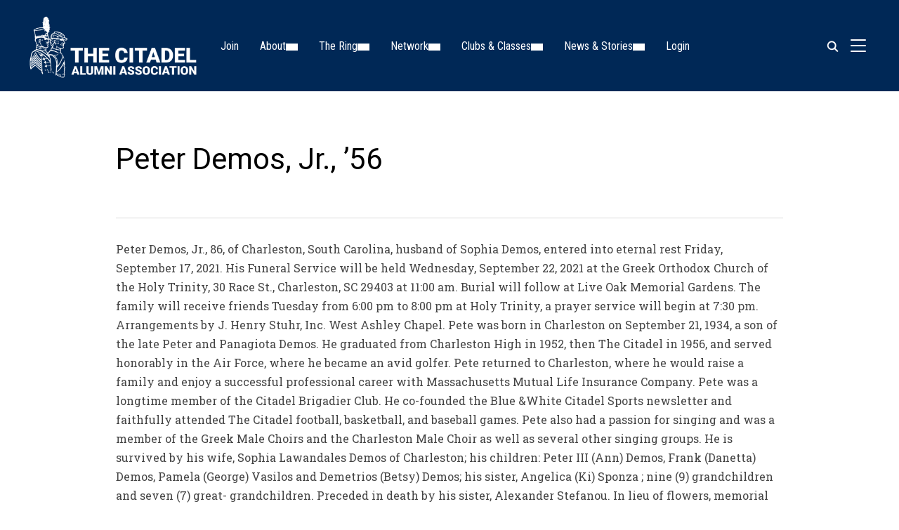

--- FILE ---
content_type: text/html; charset=UTF-8
request_url: https://citadelalumni.org/peter-demos-jr-56/
body_size: 35144
content:
<!DOCTYPE html>
<html lang="en-US">
<head>
    <meta charset="UTF-8">
    <meta name="viewport" content="width=device-width, initial-scale=1.0">
    <link rel="profile" href="https://gmpg.org/xfn/11">
    <link rel="pingback" href="https://citadelalumni.org/xmlrpc.php">
    <link rel="preload" as="font" href="https://citadelalumni.org/wp-content/themes/inspiro/fonts/inspiro.woff2" type="font/woff2" crossorigin>
    <title>Peter Demos, Jr., &#8217;56 &#8211; The Citadel Alumni Association</title>
<meta name='robots' content='max-image-preview:large' />
<script>window._wca = window._wca || [];</script>
<link rel='dns-prefetch' href='//stats.wp.com' />
<link rel='dns-prefetch' href='//www.googletagmanager.com' />
<link rel='dns-prefetch' href='//fonts.googleapis.com' />
<link rel="alternate" type="application/rss+xml" title="The Citadel Alumni Association &raquo; Feed" href="https://citadelalumni.org/feed/" />
<link rel="alternate" type="application/rss+xml" title="The Citadel Alumni Association &raquo; Comments Feed" href="https://citadelalumni.org/comments/feed/" />
<link rel="alternate" title="oEmbed (JSON)" type="application/json+oembed" href="https://citadelalumni.org/wp-json/oembed/1.0/embed?url=https%3A%2F%2Fcitadelalumni.org%2Fpeter-demos-jr-56%2F" />
<link rel="alternate" title="oEmbed (XML)" type="text/xml+oembed" href="https://citadelalumni.org/wp-json/oembed/1.0/embed?url=https%3A%2F%2Fcitadelalumni.org%2Fpeter-demos-jr-56%2F&#038;format=xml" />
<style id='wp-img-auto-sizes-contain-inline-css' type='text/css'>
img:is([sizes=auto i],[sizes^="auto," i]){contain-intrinsic-size:3000px 1500px}
/*# sourceURL=wp-img-auto-sizes-contain-inline-css */
</style>
<link rel='stylesheet' id='mec-select2-style-css' href='https://citadelalumni.org/wp-content/plugins/modern-events-calendar/assets/packages/select2/select2.min.css?ver=7.28.0' type='text/css' media='all' />
<link rel='stylesheet' id='mec-font-icons-css' href='https://citadelalumni.org/wp-content/plugins/modern-events-calendar/assets/css/iconfonts.css?ver=7.28.0' type='text/css' media='all' />
<link rel='stylesheet' id='mec-frontend-style-css' href='https://citadelalumni.org/wp-content/plugins/modern-events-calendar/assets/css/frontend.min.css?ver=7.28.0' type='text/css' media='all' />
<style id='mec-frontend-style-inline-css' type='text/css'>
span.mec-woo-cart-product-person-name {text-transform: capitalize;}span.mec-woo-cart-product-person-email {color: #8d8d8d;padding-left: 3px;font-size: 11px;}
/*# sourceURL=mec-frontend-style-inline-css */
</style>
<link rel='stylesheet' id='accessibility-css' href='https://citadelalumni.org/wp-content/plugins/modern-events-calendar/assets/css/a11y.min.css?ver=7.28.0' type='text/css' media='all' />
<link rel='stylesheet' id='mec-tooltip-style-css' href='https://citadelalumni.org/wp-content/plugins/modern-events-calendar/assets/packages/tooltip/tooltip.css?ver=7.28.0' type='text/css' media='all' />
<link rel='stylesheet' id='mec-tooltip-shadow-style-css' href='https://citadelalumni.org/wp-content/plugins/modern-events-calendar/assets/packages/tooltip/tooltipster-sideTip-shadow.min.css?ver=7.28.0' type='text/css' media='all' />
<link rel='stylesheet' id='featherlight-css' href='https://citadelalumni.org/wp-content/plugins/modern-events-calendar/assets/packages/featherlight/featherlight.css?ver=7.28.0' type='text/css' media='all' />
<link rel='stylesheet' id='mec-custom-google-font-css' href='https://fonts.googleapis.com/css?family=Roboto%3A100%2C+100italic%2C+300%2C+300italic%2C+regular%2C+italic%2C+500%2C+500italic%2C+700%2C+700italic%2C+900%2C+900italic%2C+%7CRoboto+Slab%3A900italic%2C+900italic%2C+900italic%2C+900italic%2C+&#038;subset=latin%2Clatin-ext&#038;ver=7.28.0' type='text/css' media='all' />
<link rel='stylesheet' id='mec-lity-style-css' href='https://citadelalumni.org/wp-content/plugins/modern-events-calendar/assets/packages/lity/lity.min.css?ver=7.28.0' type='text/css' media='all' />
<link rel='stylesheet' id='mec-general-calendar-style-css' href='https://citadelalumni.org/wp-content/plugins/modern-events-calendar/assets/css/mec-general-calendar.css?ver=7.28.0' type='text/css' media='all' />
<link rel='stylesheet' id='wpzoom-elementor-addons-css-backend-image-box-css' href='https://citadelalumni.org/wp-content/plugins/wpzoom-elementor-addons/includes/widgets/image-box/backend.css?ver=1.3.1' type='text/css' media='all' />
<link rel='stylesheet' id='wpzoom-elementor-addons-css-backend-featured-category-css' href='https://citadelalumni.org/wp-content/plugins/wpzoom-elementor-addons/includes/widgets/featured-category/backend.css?ver=1.3.1' type='text/css' media='all' />
<link rel='stylesheet' id='font-awesome-5-all-css' href='https://citadelalumni.org/wp-content/plugins/elementor/assets/lib/font-awesome/css/all.min.css?ver=1.3.1' type='text/css' media='all' />
<style id='wp-emoji-styles-inline-css' type='text/css'>

	img.wp-smiley, img.emoji {
		display: inline !important;
		border: none !important;
		box-shadow: none !important;
		height: 1em !important;
		width: 1em !important;
		margin: 0 0.07em !important;
		vertical-align: -0.1em !important;
		background: none !important;
		padding: 0 !important;
	}
/*# sourceURL=wp-emoji-styles-inline-css */
</style>
<link rel='stylesheet' id='wp-block-library-css' href='https://citadelalumni.org/wp-includes/css/dist/block-library/style.min.css?ver=6.9' type='text/css' media='all' />
<style id='wp-block-library-theme-inline-css' type='text/css'>
.wp-block-audio :where(figcaption){color:#555;font-size:13px;text-align:center}.is-dark-theme .wp-block-audio :where(figcaption){color:#ffffffa6}.wp-block-audio{margin:0 0 1em}.wp-block-code{border:1px solid #ccc;border-radius:4px;font-family:Menlo,Consolas,monaco,monospace;padding:.8em 1em}.wp-block-embed :where(figcaption){color:#555;font-size:13px;text-align:center}.is-dark-theme .wp-block-embed :where(figcaption){color:#ffffffa6}.wp-block-embed{margin:0 0 1em}.blocks-gallery-caption{color:#555;font-size:13px;text-align:center}.is-dark-theme .blocks-gallery-caption{color:#ffffffa6}:root :where(.wp-block-image figcaption){color:#555;font-size:13px;text-align:center}.is-dark-theme :root :where(.wp-block-image figcaption){color:#ffffffa6}.wp-block-image{margin:0 0 1em}.wp-block-pullquote{border-bottom:4px solid;border-top:4px solid;color:currentColor;margin-bottom:1.75em}.wp-block-pullquote :where(cite),.wp-block-pullquote :where(footer),.wp-block-pullquote__citation{color:currentColor;font-size:.8125em;font-style:normal;text-transform:uppercase}.wp-block-quote{border-left:.25em solid;margin:0 0 1.75em;padding-left:1em}.wp-block-quote cite,.wp-block-quote footer{color:currentColor;font-size:.8125em;font-style:normal;position:relative}.wp-block-quote:where(.has-text-align-right){border-left:none;border-right:.25em solid;padding-left:0;padding-right:1em}.wp-block-quote:where(.has-text-align-center){border:none;padding-left:0}.wp-block-quote.is-large,.wp-block-quote.is-style-large,.wp-block-quote:where(.is-style-plain){border:none}.wp-block-search .wp-block-search__label{font-weight:700}.wp-block-search__button{border:1px solid #ccc;padding:.375em .625em}:where(.wp-block-group.has-background){padding:1.25em 2.375em}.wp-block-separator.has-css-opacity{opacity:.4}.wp-block-separator{border:none;border-bottom:2px solid;margin-left:auto;margin-right:auto}.wp-block-separator.has-alpha-channel-opacity{opacity:1}.wp-block-separator:not(.is-style-wide):not(.is-style-dots){width:100px}.wp-block-separator.has-background:not(.is-style-dots){border-bottom:none;height:1px}.wp-block-separator.has-background:not(.is-style-wide):not(.is-style-dots){height:2px}.wp-block-table{margin:0 0 1em}.wp-block-table td,.wp-block-table th{word-break:normal}.wp-block-table :where(figcaption){color:#555;font-size:13px;text-align:center}.is-dark-theme .wp-block-table :where(figcaption){color:#ffffffa6}.wp-block-video :where(figcaption){color:#555;font-size:13px;text-align:center}.is-dark-theme .wp-block-video :where(figcaption){color:#ffffffa6}.wp-block-video{margin:0 0 1em}:root :where(.wp-block-template-part.has-background){margin-bottom:0;margin-top:0;padding:1.25em 2.375em}
/*# sourceURL=/wp-includes/css/dist/block-library/theme.min.css */
</style>
<link rel='stylesheet' id='swiper-css-css' href='https://citadelalumni.org/wp-content/plugins/instagram-widget-by-wpzoom/dist/styles/library/swiper.css?ver=7.4.1' type='text/css' media='all' />
<link rel='stylesheet' id='dashicons-css' href='https://citadelalumni.org/wp-includes/css/dashicons.min.css?ver=6.9' type='text/css' media='all' />
<link rel='stylesheet' id='magnific-popup-css' href='https://citadelalumni.org/wp-content/plugins/instagram-widget-by-wpzoom/dist/styles/library/magnific-popup.css?ver=2.3.2' type='text/css' media='all' />
<link rel='stylesheet' id='wpz-insta_block-frontend-style-css' href='https://citadelalumni.org/wp-content/plugins/instagram-widget-by-wpzoom/dist/styles/frontend/index.css?ver=css-4b331c57b581' type='text/css' media='all' />
<style id='caterhamcomputing-cc-child-pages-style-inline-css' type='text/css'>


/*# sourceURL=https://citadelalumni.org/wp-content/plugins/cc-child-pages/build/cc-child-pages/style-index.css */
</style>
<link rel='stylesheet' id='wpzoom-social-icons-block-style-css' href='https://citadelalumni.org/wp-content/plugins/social-icons-widget-by-wpzoom/block/dist/style-wpzoom-social-icons.css?ver=4.5.4' type='text/css' media='all' />
<style id='fpf-template-selector-style-inline-css' type='text/css'>
.wp-block-fpf-template-selector{max-width:100%!important;width:100%}.wp-block-fpf-template-selector .form-row .input-text,.wp-block-fpf-template-selector .form-row select{background-color:#fff;border:1px solid rgba(32,7,7,.8);border-radius:4px;box-sizing:border-box;color:#000;display:block;font-family:inherit;font-size:.875rem;font-weight:400;height:auto;letter-spacing:normal;line-height:normal;margin:0;padding:.9rem 1.1rem;width:100%}.wp-block-fpf-template-selector .form-row label{display:block;line-height:2;margin-bottom:.7em}.wp-block-fpf-template-selector .form-row select{-webkit-appearance:none;-moz-appearance:none;appearance:none;background-image:url([data-uri]);background-position:calc(100% - 1.1rem) 50%;background-repeat:no-repeat;background-size:16px;cursor:pointer;padding-right:3em}

/*# sourceURL=https://citadelalumni.org/wp-content/plugins/flexible-product-fields/build/fpf-template-selector/style-index.css */
</style>
<link rel='stylesheet' id='efw-wc-blocks-css' href='https://citadelalumni.org/wp-content/plugins/extra-fees-for-woocommerce/assets/blocks/frontend/block.css?ver=7.8.0' type='text/css' media='all' />
<link rel='stylesheet' id='um_scrollbar-css' href='https://citadelalumni.org/wp-content/plugins/um-messaging/assets/libs/simplebar/simplebar.min.css?ver=4.0.0-alpha.5' type='text/css' media='all' />
<link rel='stylesheet' id='um_modal-css' href='https://citadelalumni.org/wp-content/plugins/ultimate-member/assets/css/um-modal.min.css?ver=2.11.1' type='text/css' media='all' />
<link rel='stylesheet' id='um_responsive-css' href='https://citadelalumni.org/wp-content/plugins/ultimate-member/assets/css/um-responsive.min.css?ver=2.11.1' type='text/css' media='all' />
<link rel='stylesheet' id='um-messaging-css' href='https://citadelalumni.org/wp-content/plugins/um-messaging/assets/css/um-messaging.min.css?ver=2.4.2' type='text/css' media='all' />
<style id='um-messaging-inline-css' type='text/css'>
.um-message-item-content a { color:#1e73be; text-decoration: underline !important;}
			.um-message-item-content a:hover {color: rgba(30, 115, 190, 0.9);}
			.um-message-item.left_m .um-message-item-content a {color: #fff}
			.um-message-send, .um-message-send.disabled:hover { background-color:#1e73be; }
			.um-message-send:hover { background-color: rgba(30, 115, 190, 0.9) }
			.um-message-item.left_m .um-message-item-content { background-color: rgba(30, 115, 190, 0.8);}
			.um-message-footer { background: rgba(30, 115, 190, 0.03); border-top: 1px solid rgba(30, 115, 190, 0.2);}
			.um-message-textarea textarea, div.um div.um-form .um-message-textarea textarea {border: 2px solid rgba(30, 115, 190, 0.3) !important}
			.um-message-textarea textarea:focus,  div.um div.um-form .um-message-textarea textarea:focus {border: 2px solid rgba(30, 115, 190, 0.6) !important}
			.um-message-emolist { border: 1px solid rgba(30, 115, 190, 0.25);}
			.um-message-conv-item.active {color: #1e73be;}
			.um-message-conv-view {border-left: 1px solid rgba(30, 115, 190, 0.2);}
/*# sourceURL=um-messaging-inline-css */
</style>
<style id='global-styles-inline-css' type='text/css'>
:root{--wp--preset--aspect-ratio--square: 1;--wp--preset--aspect-ratio--4-3: 4/3;--wp--preset--aspect-ratio--3-4: 3/4;--wp--preset--aspect-ratio--3-2: 3/2;--wp--preset--aspect-ratio--2-3: 2/3;--wp--preset--aspect-ratio--16-9: 16/9;--wp--preset--aspect-ratio--9-16: 9/16;--wp--preset--color--black: #101010;--wp--preset--color--cyan-bluish-gray: #abb8c3;--wp--preset--color--white: #ffffff;--wp--preset--color--pale-pink: #f78da7;--wp--preset--color--vivid-red: #cf2e2e;--wp--preset--color--luminous-vivid-orange: #ff6900;--wp--preset--color--luminous-vivid-amber: #fcb900;--wp--preset--color--light-green-cyan: #7bdcb5;--wp--preset--color--vivid-green-cyan: #00d084;--wp--preset--color--pale-cyan-blue: #8ed1fc;--wp--preset--color--vivid-cyan-blue: #0693e3;--wp--preset--color--vivid-purple: #9b51e0;--wp--preset--color--primary: #7badd3;--wp--preset--color--secondary: #101010;--wp--preset--color--header-footer: #101010;--wp--preset--color--tertiary: #6C6C77;--wp--preset--color--lightgrey: #D9D9D9;--wp--preset--color--foreground: #000;--wp--preset--color--background: #f9fafd;--wp--preset--color--light-background: #ffffff;--wp--preset--color--green: #0bb4aa;--wp--preset--color--blue: #4176FB;--wp--preset--color--brown: #d19731;--wp--preset--color--red: #e1051e;--wp--preset--color--gray: #727477;--wp--preset--color--titan-white: #E0D8E2;--wp--preset--color--peppermint: #d0eac4;--wp--preset--color--bridesmaid: #FBE7DD;--wp--preset--color--purple: #FF2EAA;--wp--preset--color--light-blue: #0019D7;--wp--preset--gradient--vivid-cyan-blue-to-vivid-purple: linear-gradient(135deg,rgb(6,147,227) 0%,rgb(155,81,224) 100%);--wp--preset--gradient--light-green-cyan-to-vivid-green-cyan: linear-gradient(135deg,rgb(122,220,180) 0%,rgb(0,208,130) 100%);--wp--preset--gradient--luminous-vivid-amber-to-luminous-vivid-orange: linear-gradient(135deg,rgb(252,185,0) 0%,rgb(255,105,0) 100%);--wp--preset--gradient--luminous-vivid-orange-to-vivid-red: linear-gradient(135deg,rgb(255,105,0) 0%,rgb(207,46,46) 100%);--wp--preset--gradient--very-light-gray-to-cyan-bluish-gray: linear-gradient(135deg,rgb(238,238,238) 0%,rgb(169,184,195) 100%);--wp--preset--gradient--cool-to-warm-spectrum: linear-gradient(135deg,rgb(74,234,220) 0%,rgb(151,120,209) 20%,rgb(207,42,186) 40%,rgb(238,44,130) 60%,rgb(251,105,98) 80%,rgb(254,248,76) 100%);--wp--preset--gradient--blush-light-purple: linear-gradient(135deg,rgb(255,206,236) 0%,rgb(152,150,240) 100%);--wp--preset--gradient--blush-bordeaux: linear-gradient(135deg,rgb(254,205,165) 0%,rgb(254,45,45) 50%,rgb(107,0,62) 100%);--wp--preset--gradient--luminous-dusk: linear-gradient(135deg,rgb(255,203,112) 0%,rgb(199,81,192) 50%,rgb(65,88,208) 100%);--wp--preset--gradient--pale-ocean: linear-gradient(135deg,rgb(255,245,203) 0%,rgb(182,227,212) 50%,rgb(51,167,181) 100%);--wp--preset--gradient--electric-grass: linear-gradient(135deg,rgb(202,248,128) 0%,rgb(113,206,126) 100%);--wp--preset--gradient--midnight: linear-gradient(135deg,rgb(2,3,129) 0%,rgb(40,116,252) 100%);--wp--preset--gradient--black-primary: linear-gradient(180deg, var(--wp--preset--color--secondary) 0%, var(--wp--preset--color--secondary) 73%, var(--wp--preset--color--background) 73%, var(--wp--preset--color--background) 100%);--wp--preset--gradient--black-secondary: linear-gradient(135deg,rgba(0,0,0,1) 50%,var(--wp--preset--color--tertiary) 100%);--wp--preset--font-size--small: clamp(14px, 0.875rem + ((1vw - 3.2px) * 0.208), 16px);--wp--preset--font-size--medium: clamp(16px, 1rem + ((1vw - 3.2px) * 0.417), 20px);--wp--preset--font-size--large: clamp(22px, 1.375rem + ((1vw - 3.2px) * 1.458), 36px);--wp--preset--font-size--x-large: clamp(30px, 1.875rem + ((1vw - 3.2px) * 1.25), 42px);--wp--preset--font-size--x-small: clamp(14px, 0.875rem + ((1vw - 3.2px) * 1), 14px);--wp--preset--font-size--xx-large: clamp(30px, 1.875rem + ((1vw - 3.2px) * 4.375), 72px);--wp--preset--font-size--max-36: clamp(24px, 1.5rem + ((1vw - 3.2px) * 1.25), 36px);--wp--preset--font-size--max-48: clamp(26px, 1.625rem + ((1vw - 3.2px) * 2.292), 48px);--wp--preset--font-size--max-60: clamp(30px, 1.875rem + ((1vw - 3.2px) * 3.125), 60px);--wp--preset--font-size--max-72: clamp(32px, 2rem + ((1vw - 3.2px) * 4.167), 72px);--wp--preset--font-family--sans-serif: -apple-system, BlinkMacSystemFont, avenir next, avenir, segoe ui, helvetica neue, helvetica, Cantarell, Ubuntu, roboto, noto, arial, sans-serif;--wp--preset--font-family--bitter: "Bitter", sans-serif;--wp--preset--font-family--dm-sans: "DM Sans", sans-serif;--wp--preset--font-family--epilogue: "Epilogue", sans-serif;--wp--preset--font-family--inter: "Inter", sans-serif;--wp--preset--font-family--josefin-sans: "Josefin Sans", sans-serif;--wp--preset--font-family--jost: "Jost", sans-serif;--wp--preset--font-family--montserrat: "Montserrat", sans-serif;--wp--preset--font-family--onest: Onest, sans-serif;--wp--preset--font-family--playfair-display: "Playfair Display", serif;--wp--preset--font-family--poppins: Poppins, sans-serif;--wp--preset--font-family--raleway: Raleway, sans-serif;--wp--preset--font-family--syne: Syne, sans-serif;--wp--preset--font-family--yeseva-one: "Yeseva One", system-ui;--wp--preset--spacing--20: 0.44rem;--wp--preset--spacing--30: 0.67rem;--wp--preset--spacing--40: 1rem;--wp--preset--spacing--50: 1.5rem;--wp--preset--spacing--60: 2.25rem;--wp--preset--spacing--70: 3.38rem;--wp--preset--spacing--80: 5.06rem;--wp--preset--spacing--x-small: 20px;--wp--preset--spacing--small: 40px;--wp--preset--spacing--medium: 60px;--wp--preset--spacing--large: 80px;--wp--preset--spacing--x-large: 100px;--wp--preset--shadow--natural: 6px 6px 9px rgba(0, 0, 0, 0.2);--wp--preset--shadow--deep: 12px 12px 50px rgba(0, 0, 0, 0.4);--wp--preset--shadow--sharp: 6px 6px 0px rgba(0, 0, 0, 0.2);--wp--preset--shadow--outlined: 6px 6px 0px -3px rgb(255, 255, 255), 6px 6px rgb(0, 0, 0);--wp--preset--shadow--crisp: 6px 6px 0px rgb(0, 0, 0);--wp--custom--font-weight--black: 900;--wp--custom--font-weight--bold: 700;--wp--custom--font-weight--extra-bold: 800;--wp--custom--font-weight--light: 300;--wp--custom--font-weight--medium: 500;--wp--custom--font-weight--regular: 400;--wp--custom--font-weight--semi-bold: 600;--wp--custom--line-height--body: 1.75;--wp--custom--line-height--heading: 1.1;--wp--custom--line-height--medium: 1.5;--wp--custom--line-height--one: 1;--wp--custom--spacing--outer: 30px;}:root { --wp--style--global--content-size: 1200px;--wp--style--global--wide-size: 1280px; }:where(body) { margin: 0; }.wp-site-blocks { padding-top: var(--wp--style--root--padding-top); padding-bottom: var(--wp--style--root--padding-bottom); }.has-global-padding { padding-right: var(--wp--style--root--padding-right); padding-left: var(--wp--style--root--padding-left); }.has-global-padding > .alignfull { margin-right: calc(var(--wp--style--root--padding-right) * -1); margin-left: calc(var(--wp--style--root--padding-left) * -1); }.has-global-padding :where(:not(.alignfull.is-layout-flow) > .has-global-padding:not(.wp-block-block, .alignfull)) { padding-right: 0; padding-left: 0; }.has-global-padding :where(:not(.alignfull.is-layout-flow) > .has-global-padding:not(.wp-block-block, .alignfull)) > .alignfull { margin-left: 0; margin-right: 0; }.wp-site-blocks > .alignleft { float: left; margin-right: 2em; }.wp-site-blocks > .alignright { float: right; margin-left: 2em; }.wp-site-blocks > .aligncenter { justify-content: center; margin-left: auto; margin-right: auto; }:where(.wp-site-blocks) > * { margin-block-start: 20px; margin-block-end: 0; }:where(.wp-site-blocks) > :first-child { margin-block-start: 0; }:where(.wp-site-blocks) > :last-child { margin-block-end: 0; }:root { --wp--style--block-gap: 20px; }:root :where(.is-layout-flow) > :first-child{margin-block-start: 0;}:root :where(.is-layout-flow) > :last-child{margin-block-end: 0;}:root :where(.is-layout-flow) > *{margin-block-start: 20px;margin-block-end: 0;}:root :where(.is-layout-constrained) > :first-child{margin-block-start: 0;}:root :where(.is-layout-constrained) > :last-child{margin-block-end: 0;}:root :where(.is-layout-constrained) > *{margin-block-start: 20px;margin-block-end: 0;}:root :where(.is-layout-flex){gap: 20px;}:root :where(.is-layout-grid){gap: 20px;}.is-layout-flow > .alignleft{float: left;margin-inline-start: 0;margin-inline-end: 2em;}.is-layout-flow > .alignright{float: right;margin-inline-start: 2em;margin-inline-end: 0;}.is-layout-flow > .aligncenter{margin-left: auto !important;margin-right: auto !important;}.is-layout-constrained > .alignleft{float: left;margin-inline-start: 0;margin-inline-end: 2em;}.is-layout-constrained > .alignright{float: right;margin-inline-start: 2em;margin-inline-end: 0;}.is-layout-constrained > .aligncenter{margin-left: auto !important;margin-right: auto !important;}.is-layout-constrained > :where(:not(.alignleft):not(.alignright):not(.alignfull)){max-width: var(--wp--style--global--content-size);margin-left: auto !important;margin-right: auto !important;}.is-layout-constrained > .alignwide{max-width: var(--wp--style--global--wide-size);}body .is-layout-flex{display: flex;}.is-layout-flex{flex-wrap: wrap;align-items: center;}.is-layout-flex > :is(*, div){margin: 0;}body .is-layout-grid{display: grid;}.is-layout-grid > :is(*, div){margin: 0;}body{--wp--style--root--padding-top: 0px;--wp--style--root--padding-right: 0px;--wp--style--root--padding-bottom: 0px;--wp--style--root--padding-left: 0px;}a:where(:not(.wp-element-button)){color: var(--wp--preset--color--primary);text-decoration: underline;}:root :where(.wp-element-button, .wp-block-button__link){background-color: #32373c;border-radius: 0;border-width: 0;color: #fff;font-family: inherit;font-size: inherit;font-style: inherit;font-weight: inherit;letter-spacing: inherit;line-height: inherit;padding-top: 10px;padding-right: 25px;padding-bottom: 10px;padding-left: 25px;text-decoration: none;text-transform: inherit;}.has-black-color{color: var(--wp--preset--color--black) !important;}.has-cyan-bluish-gray-color{color: var(--wp--preset--color--cyan-bluish-gray) !important;}.has-white-color{color: var(--wp--preset--color--white) !important;}.has-pale-pink-color{color: var(--wp--preset--color--pale-pink) !important;}.has-vivid-red-color{color: var(--wp--preset--color--vivid-red) !important;}.has-luminous-vivid-orange-color{color: var(--wp--preset--color--luminous-vivid-orange) !important;}.has-luminous-vivid-amber-color{color: var(--wp--preset--color--luminous-vivid-amber) !important;}.has-light-green-cyan-color{color: var(--wp--preset--color--light-green-cyan) !important;}.has-vivid-green-cyan-color{color: var(--wp--preset--color--vivid-green-cyan) !important;}.has-pale-cyan-blue-color{color: var(--wp--preset--color--pale-cyan-blue) !important;}.has-vivid-cyan-blue-color{color: var(--wp--preset--color--vivid-cyan-blue) !important;}.has-vivid-purple-color{color: var(--wp--preset--color--vivid-purple) !important;}.has-primary-color{color: var(--wp--preset--color--primary) !important;}.has-secondary-color{color: var(--wp--preset--color--secondary) !important;}.has-header-footer-color{color: var(--wp--preset--color--header-footer) !important;}.has-tertiary-color{color: var(--wp--preset--color--tertiary) !important;}.has-lightgrey-color{color: var(--wp--preset--color--lightgrey) !important;}.has-foreground-color{color: var(--wp--preset--color--foreground) !important;}.has-background-color{color: var(--wp--preset--color--background) !important;}.has-light-background-color{color: var(--wp--preset--color--light-background) !important;}.has-green-color{color: var(--wp--preset--color--green) !important;}.has-blue-color{color: var(--wp--preset--color--blue) !important;}.has-brown-color{color: var(--wp--preset--color--brown) !important;}.has-red-color{color: var(--wp--preset--color--red) !important;}.has-gray-color{color: var(--wp--preset--color--gray) !important;}.has-titan-white-color{color: var(--wp--preset--color--titan-white) !important;}.has-peppermint-color{color: var(--wp--preset--color--peppermint) !important;}.has-bridesmaid-color{color: var(--wp--preset--color--bridesmaid) !important;}.has-purple-color{color: var(--wp--preset--color--purple) !important;}.has-light-blue-color{color: var(--wp--preset--color--light-blue) !important;}.has-black-background-color{background-color: var(--wp--preset--color--black) !important;}.has-cyan-bluish-gray-background-color{background-color: var(--wp--preset--color--cyan-bluish-gray) !important;}.has-white-background-color{background-color: var(--wp--preset--color--white) !important;}.has-pale-pink-background-color{background-color: var(--wp--preset--color--pale-pink) !important;}.has-vivid-red-background-color{background-color: var(--wp--preset--color--vivid-red) !important;}.has-luminous-vivid-orange-background-color{background-color: var(--wp--preset--color--luminous-vivid-orange) !important;}.has-luminous-vivid-amber-background-color{background-color: var(--wp--preset--color--luminous-vivid-amber) !important;}.has-light-green-cyan-background-color{background-color: var(--wp--preset--color--light-green-cyan) !important;}.has-vivid-green-cyan-background-color{background-color: var(--wp--preset--color--vivid-green-cyan) !important;}.has-pale-cyan-blue-background-color{background-color: var(--wp--preset--color--pale-cyan-blue) !important;}.has-vivid-cyan-blue-background-color{background-color: var(--wp--preset--color--vivid-cyan-blue) !important;}.has-vivid-purple-background-color{background-color: var(--wp--preset--color--vivid-purple) !important;}.has-primary-background-color{background-color: var(--wp--preset--color--primary) !important;}.has-secondary-background-color{background-color: var(--wp--preset--color--secondary) !important;}.has-header-footer-background-color{background-color: var(--wp--preset--color--header-footer) !important;}.has-tertiary-background-color{background-color: var(--wp--preset--color--tertiary) !important;}.has-lightgrey-background-color{background-color: var(--wp--preset--color--lightgrey) !important;}.has-foreground-background-color{background-color: var(--wp--preset--color--foreground) !important;}.has-background-background-color{background-color: var(--wp--preset--color--background) !important;}.has-light-background-background-color{background-color: var(--wp--preset--color--light-background) !important;}.has-green-background-color{background-color: var(--wp--preset--color--green) !important;}.has-blue-background-color{background-color: var(--wp--preset--color--blue) !important;}.has-brown-background-color{background-color: var(--wp--preset--color--brown) !important;}.has-red-background-color{background-color: var(--wp--preset--color--red) !important;}.has-gray-background-color{background-color: var(--wp--preset--color--gray) !important;}.has-titan-white-background-color{background-color: var(--wp--preset--color--titan-white) !important;}.has-peppermint-background-color{background-color: var(--wp--preset--color--peppermint) !important;}.has-bridesmaid-background-color{background-color: var(--wp--preset--color--bridesmaid) !important;}.has-purple-background-color{background-color: var(--wp--preset--color--purple) !important;}.has-light-blue-background-color{background-color: var(--wp--preset--color--light-blue) !important;}.has-black-border-color{border-color: var(--wp--preset--color--black) !important;}.has-cyan-bluish-gray-border-color{border-color: var(--wp--preset--color--cyan-bluish-gray) !important;}.has-white-border-color{border-color: var(--wp--preset--color--white) !important;}.has-pale-pink-border-color{border-color: var(--wp--preset--color--pale-pink) !important;}.has-vivid-red-border-color{border-color: var(--wp--preset--color--vivid-red) !important;}.has-luminous-vivid-orange-border-color{border-color: var(--wp--preset--color--luminous-vivid-orange) !important;}.has-luminous-vivid-amber-border-color{border-color: var(--wp--preset--color--luminous-vivid-amber) !important;}.has-light-green-cyan-border-color{border-color: var(--wp--preset--color--light-green-cyan) !important;}.has-vivid-green-cyan-border-color{border-color: var(--wp--preset--color--vivid-green-cyan) !important;}.has-pale-cyan-blue-border-color{border-color: var(--wp--preset--color--pale-cyan-blue) !important;}.has-vivid-cyan-blue-border-color{border-color: var(--wp--preset--color--vivid-cyan-blue) !important;}.has-vivid-purple-border-color{border-color: var(--wp--preset--color--vivid-purple) !important;}.has-primary-border-color{border-color: var(--wp--preset--color--primary) !important;}.has-secondary-border-color{border-color: var(--wp--preset--color--secondary) !important;}.has-header-footer-border-color{border-color: var(--wp--preset--color--header-footer) !important;}.has-tertiary-border-color{border-color: var(--wp--preset--color--tertiary) !important;}.has-lightgrey-border-color{border-color: var(--wp--preset--color--lightgrey) !important;}.has-foreground-border-color{border-color: var(--wp--preset--color--foreground) !important;}.has-background-border-color{border-color: var(--wp--preset--color--background) !important;}.has-light-background-border-color{border-color: var(--wp--preset--color--light-background) !important;}.has-green-border-color{border-color: var(--wp--preset--color--green) !important;}.has-blue-border-color{border-color: var(--wp--preset--color--blue) !important;}.has-brown-border-color{border-color: var(--wp--preset--color--brown) !important;}.has-red-border-color{border-color: var(--wp--preset--color--red) !important;}.has-gray-border-color{border-color: var(--wp--preset--color--gray) !important;}.has-titan-white-border-color{border-color: var(--wp--preset--color--titan-white) !important;}.has-peppermint-border-color{border-color: var(--wp--preset--color--peppermint) !important;}.has-bridesmaid-border-color{border-color: var(--wp--preset--color--bridesmaid) !important;}.has-purple-border-color{border-color: var(--wp--preset--color--purple) !important;}.has-light-blue-border-color{border-color: var(--wp--preset--color--light-blue) !important;}.has-vivid-cyan-blue-to-vivid-purple-gradient-background{background: var(--wp--preset--gradient--vivid-cyan-blue-to-vivid-purple) !important;}.has-light-green-cyan-to-vivid-green-cyan-gradient-background{background: var(--wp--preset--gradient--light-green-cyan-to-vivid-green-cyan) !important;}.has-luminous-vivid-amber-to-luminous-vivid-orange-gradient-background{background: var(--wp--preset--gradient--luminous-vivid-amber-to-luminous-vivid-orange) !important;}.has-luminous-vivid-orange-to-vivid-red-gradient-background{background: var(--wp--preset--gradient--luminous-vivid-orange-to-vivid-red) !important;}.has-very-light-gray-to-cyan-bluish-gray-gradient-background{background: var(--wp--preset--gradient--very-light-gray-to-cyan-bluish-gray) !important;}.has-cool-to-warm-spectrum-gradient-background{background: var(--wp--preset--gradient--cool-to-warm-spectrum) !important;}.has-blush-light-purple-gradient-background{background: var(--wp--preset--gradient--blush-light-purple) !important;}.has-blush-bordeaux-gradient-background{background: var(--wp--preset--gradient--blush-bordeaux) !important;}.has-luminous-dusk-gradient-background{background: var(--wp--preset--gradient--luminous-dusk) !important;}.has-pale-ocean-gradient-background{background: var(--wp--preset--gradient--pale-ocean) !important;}.has-electric-grass-gradient-background{background: var(--wp--preset--gradient--electric-grass) !important;}.has-midnight-gradient-background{background: var(--wp--preset--gradient--midnight) !important;}.has-black-primary-gradient-background{background: var(--wp--preset--gradient--black-primary) !important;}.has-black-secondary-gradient-background{background: var(--wp--preset--gradient--black-secondary) !important;}.has-small-font-size{font-size: var(--wp--preset--font-size--small) !important;}.has-medium-font-size{font-size: var(--wp--preset--font-size--medium) !important;}.has-large-font-size{font-size: var(--wp--preset--font-size--large) !important;}.has-x-large-font-size{font-size: var(--wp--preset--font-size--x-large) !important;}.has-x-small-font-size{font-size: var(--wp--preset--font-size--x-small) !important;}.has-xx-large-font-size{font-size: var(--wp--preset--font-size--xx-large) !important;}.has-max-36-font-size{font-size: var(--wp--preset--font-size--max-36) !important;}.has-max-48-font-size{font-size: var(--wp--preset--font-size--max-48) !important;}.has-max-60-font-size{font-size: var(--wp--preset--font-size--max-60) !important;}.has-max-72-font-size{font-size: var(--wp--preset--font-size--max-72) !important;}.has-sans-serif-font-family{font-family: var(--wp--preset--font-family--sans-serif) !important;}.has-bitter-font-family{font-family: var(--wp--preset--font-family--bitter) !important;}.has-dm-sans-font-family{font-family: var(--wp--preset--font-family--dm-sans) !important;}.has-epilogue-font-family{font-family: var(--wp--preset--font-family--epilogue) !important;}.has-inter-font-family{font-family: var(--wp--preset--font-family--inter) !important;}.has-josefin-sans-font-family{font-family: var(--wp--preset--font-family--josefin-sans) !important;}.has-jost-font-family{font-family: var(--wp--preset--font-family--jost) !important;}.has-montserrat-font-family{font-family: var(--wp--preset--font-family--montserrat) !important;}.has-onest-font-family{font-family: var(--wp--preset--font-family--onest) !important;}.has-playfair-display-font-family{font-family: var(--wp--preset--font-family--playfair-display) !important;}.has-poppins-font-family{font-family: var(--wp--preset--font-family--poppins) !important;}.has-raleway-font-family{font-family: var(--wp--preset--font-family--raleway) !important;}.has-syne-font-family{font-family: var(--wp--preset--font-family--syne) !important;}.has-yeseva-one-font-family{font-family: var(--wp--preset--font-family--yeseva-one) !important;}
:root :where(.wp-block-button .wp-block-button__link){background-color: var(--wp--preset--color--primary);color: #ffffff;}
:root :where(.wp-block-columns){border-radius: 0;border-width: 0;margin-bottom: 0px;}
:root :where(.wp-block-pullquote){font-size: clamp(0.984em, 0.984rem + ((1vw - 0.2em) * 0.86), 1.5em);line-height: 1.6;}
:root :where(.wp-block-buttons-is-layout-flow) > :first-child{margin-block-start: 0;}:root :where(.wp-block-buttons-is-layout-flow) > :last-child{margin-block-end: 0;}:root :where(.wp-block-buttons-is-layout-flow) > *{margin-block-start: 10px;margin-block-end: 0;}:root :where(.wp-block-buttons-is-layout-constrained) > :first-child{margin-block-start: 0;}:root :where(.wp-block-buttons-is-layout-constrained) > :last-child{margin-block-end: 0;}:root :where(.wp-block-buttons-is-layout-constrained) > *{margin-block-start: 10px;margin-block-end: 0;}:root :where(.wp-block-buttons-is-layout-flex){gap: 10px;}:root :where(.wp-block-buttons-is-layout-grid){gap: 10px;}
:root :where(.wp-block-column){border-radius: 0;border-width: 0;margin-bottom: 0px;}
:root :where(.wp-block-cover){border-radius: 0;padding-top: 30px;padding-right: 30px;padding-bottom: 30px;padding-left: 30px;}
:root :where(.wp-block-group){padding: 0px;}
:root :where(.wp-block-spacer){margin-top: 0 !important;}
/*# sourceURL=global-styles-inline-css */
</style>
<link rel='stylesheet' id='ccchildpagescss-css' href='https://citadelalumni.org/wp-content/plugins/cc-child-pages/includes/css/styles.css?ver=1.43' type='text/css' media='all' />
<link rel='stylesheet' id='efw-frontend-css' href='https://citadelalumni.org/wp-content/plugins/extra-fees-for-woocommerce/assets/css/frontend.css?ver=7.8.0' type='text/css' media='all' />
<link rel='stylesheet' id='jquery-modal-css' href='https://citadelalumni.org/wp-content/plugins/extra-fees-for-woocommerce/assets/css/jquery.modal.min.css?ver=7.8.0' type='text/css' media='all' />
<link rel='stylesheet' id='ee-simple-file-list-css-css' href='https://citadelalumni.org/wp-content/plugins/simple-file-list/css/styles.css?ver=6.1.17' type='text/css' media='all' />
<link rel='stylesheet' id='woocommerce-layout-css' href='https://citadelalumni.org/wp-content/plugins/woocommerce/assets/css/woocommerce-layout.css?ver=10.4.3' type='text/css' media='all' />
<style id='woocommerce-layout-inline-css' type='text/css'>

	.infinite-scroll .woocommerce-pagination {
		display: none;
	}
/*# sourceURL=woocommerce-layout-inline-css */
</style>
<link rel='stylesheet' id='woocommerce-smallscreen-css' href='https://citadelalumni.org/wp-content/plugins/woocommerce/assets/css/woocommerce-smallscreen.css?ver=10.4.3' type='text/css' media='only screen and (max-width: 768px)' />
<link rel='stylesheet' id='woocommerce-general-css' href='https://citadelalumni.org/wp-content/plugins/woocommerce/assets/css/woocommerce.css?ver=10.4.3' type='text/css' media='all' />
<style id='woocommerce-inline-inline-css' type='text/css'>
.woocommerce form .form-row .required { visibility: visible; }
/*# sourceURL=woocommerce-inline-inline-css */
</style>
<link rel='stylesheet' id='wpforms-form-locker-frontend-css' href='https://citadelalumni.org/wp-content/plugins/wpforms-form-locker/assets/css/frontend.min.css?ver=2.8.0' type='text/css' media='all' />
<link rel='stylesheet' id='dflip-style-css' href='https://citadelalumni.org/wp-content/plugins/3d-flipbook-dflip-lite/assets/css/dflip.min.css?ver=2.4.20' type='text/css' media='all' />
<link rel='stylesheet' id='wpzoom-social-icons-socicon-css' href='https://citadelalumni.org/wp-content/plugins/social-icons-widget-by-wpzoom/assets/css/wpzoom-socicon.css?ver=1768506799' type='text/css' media='all' />
<link rel='stylesheet' id='wpzoom-social-icons-genericons-css' href='https://citadelalumni.org/wp-content/plugins/social-icons-widget-by-wpzoom/assets/css/genericons.css?ver=1768506799' type='text/css' media='all' />
<link rel='stylesheet' id='wpzoom-social-icons-academicons-css' href='https://citadelalumni.org/wp-content/plugins/social-icons-widget-by-wpzoom/assets/css/academicons.min.css?ver=1768506799' type='text/css' media='all' />
<link rel='stylesheet' id='wpzoom-social-icons-font-awesome-3-css' href='https://citadelalumni.org/wp-content/plugins/social-icons-widget-by-wpzoom/assets/css/font-awesome-3.min.css?ver=1768506799' type='text/css' media='all' />
<link rel='stylesheet' id='wpzoom-social-icons-styles-css' href='https://citadelalumni.org/wp-content/plugins/social-icons-widget-by-wpzoom/assets/css/wpzoom-social-icons-styles.css?ver=1768506799' type='text/css' media='all' />
<link rel='stylesheet' id='tablepress-default-css' href='https://citadelalumni.org/wp-content/plugins/tablepress/css/build/default.css?ver=3.2.6' type='text/css' media='all' />
<link rel='stylesheet' id='inspiro-google-fonts-css' href='https://fonts.googleapis.com/css?family=Roboto+Slab%3Aregular%2C700%7CRoboto%3Aregular%2C500%7CRoboto+Condensed%7COnest%3Aregular%2C500%2C600%7CMontserrat%3Aregular%2C700&#038;subset=latin&#038;display=swap&#038;ver=6.9' type='text/css' media='all' />
<link rel='stylesheet' id='inspiro-style-css' href='https://citadelalumni.org/wp-content/themes/inspiro/style.css?ver=9.5.0' type='text/css' media='all' />
<style id='inspiro-style-inline-css' type='text/css'>
:root {
            --container-width: 1200px;
            --container-width-narrow: 950px;
        }
@media screen and (min-width: 769px) {
        #slider .flex-viewport, #slider .slides, #slider .slides > li {
            height:100vh !important;
            }
        }
@media screen and (max-width: 768px) {
        #slider .flex-viewport, #slider .slides, #slider .slides > li {
            height:100vh !important;
            }
        }
@media screen and (max-width: 480px) {
        #slider .flex-viewport, #slider .slides, #slider .slides > li {
            height:100vh !important;
            }
        }

/*# sourceURL=inspiro-style-inline-css */
</style>
<link rel='stylesheet' id='media-queries-css' href='https://citadelalumni.org/wp-content/themes/inspiro/css/media-queries.css?ver=9.5.0' type='text/css' media='all' />
<link rel='stylesheet' id='inspiro-style-color-blue-css' href='https://citadelalumni.org/wp-content/themes/inspiro/styles/blue.css?ver=9.5.0' type='text/css' media='all' />
<link rel='stylesheet' id='inspiro-woocommerce-style-css' href='https://citadelalumni.org/wp-content/themes/inspiro/css/woocommerce.css?ver=9.5.0' type='text/css' media='all' />
<link rel='stylesheet' id='woocommerce-nyp-css' href='https://citadelalumni.org/wp-content/plugins/woocommerce-name-your-price/assets/css/frontend/name-your-price.min.css?ver=3.7.0' type='text/css' media='all' />
<link rel='stylesheet' id='um_ui-css' href='https://citadelalumni.org/wp-content/plugins/ultimate-member/assets/libs/jquery-ui/jquery-ui.min.css?ver=1.13.2' type='text/css' media='all' />
<link rel='stylesheet' id='um_tipsy-css' href='https://citadelalumni.org/wp-content/plugins/ultimate-member/assets/libs/tipsy/tipsy.min.css?ver=1.0.0a' type='text/css' media='all' />
<link rel='stylesheet' id='um_raty-css' href='https://citadelalumni.org/wp-content/plugins/ultimate-member/assets/libs/raty/um-raty.min.css?ver=2.6.0' type='text/css' media='all' />
<link rel='stylesheet' id='select2-css' href='https://citadelalumni.org/wp-content/plugins/ultimate-member/assets/libs/select2/select2.min.css?ver=4.0.13' type='text/css' media='all' />
<link rel='stylesheet' id='um_fileupload-css' href='https://citadelalumni.org/wp-content/plugins/ultimate-member/assets/css/um-fileupload.min.css?ver=2.11.1' type='text/css' media='all' />
<link rel='stylesheet' id='um_confirm-css' href='https://citadelalumni.org/wp-content/plugins/ultimate-member/assets/libs/um-confirm/um-confirm.min.css?ver=1.0' type='text/css' media='all' />
<link rel='stylesheet' id='um_datetime-css' href='https://citadelalumni.org/wp-content/plugins/ultimate-member/assets/libs/pickadate/default.min.css?ver=3.6.2' type='text/css' media='all' />
<link rel='stylesheet' id='um_datetime_date-css' href='https://citadelalumni.org/wp-content/plugins/ultimate-member/assets/libs/pickadate/default.date.min.css?ver=3.6.2' type='text/css' media='all' />
<link rel='stylesheet' id='um_datetime_time-css' href='https://citadelalumni.org/wp-content/plugins/ultimate-member/assets/libs/pickadate/default.time.min.css?ver=3.6.2' type='text/css' media='all' />
<link rel='stylesheet' id='um_fonticons_ii-css' href='https://citadelalumni.org/wp-content/plugins/ultimate-member/assets/libs/legacy/fonticons/fonticons-ii.min.css?ver=2.11.1' type='text/css' media='all' />
<link rel='stylesheet' id='um_fonticons_fa-css' href='https://citadelalumni.org/wp-content/plugins/ultimate-member/assets/libs/legacy/fonticons/fonticons-fa.min.css?ver=2.11.1' type='text/css' media='all' />
<link rel='stylesheet' id='um_fontawesome-css' href='https://citadelalumni.org/wp-content/plugins/ultimate-member/assets/css/um-fontawesome.min.css?ver=6.5.2' type='text/css' media='all' />
<link rel='stylesheet' id='um_common-css' href='https://citadelalumni.org/wp-content/plugins/ultimate-member/assets/css/common.min.css?ver=2.11.1' type='text/css' media='all' />
<link rel='stylesheet' id='um_styles-css' href='https://citadelalumni.org/wp-content/plugins/ultimate-member/assets/css/um-styles.min.css?ver=2.11.1' type='text/css' media='all' />
<link rel='stylesheet' id='um_crop-css' href='https://citadelalumni.org/wp-content/plugins/ultimate-member/assets/libs/cropper/cropper.min.css?ver=1.6.1' type='text/css' media='all' />
<link rel='stylesheet' id='um_profile-css' href='https://citadelalumni.org/wp-content/plugins/ultimate-member/assets/css/um-profile.min.css?ver=2.11.1' type='text/css' media='all' />
<link rel='stylesheet' id='um_account-css' href='https://citadelalumni.org/wp-content/plugins/ultimate-member/assets/css/um-account.min.css?ver=2.11.1' type='text/css' media='all' />
<link rel='stylesheet' id='um_misc-css' href='https://citadelalumni.org/wp-content/plugins/ultimate-member/assets/css/um-misc.min.css?ver=2.11.1' type='text/css' media='all' />
<link rel='stylesheet' id='um_default_css-css' href='https://citadelalumni.org/wp-content/plugins/ultimate-member/assets/css/um-old-default.min.css?ver=2.11.1' type='text/css' media='all' />
<link rel='preload' as='font'  id='wpzoom-social-icons-font-academicons-woff2-css' href='https://citadelalumni.org/wp-content/plugins/social-icons-widget-by-wpzoom/assets/font/academicons.woff2?v=1.9.2'  type='font/woff2' crossorigin />
<link rel='preload' as='font'  id='wpzoom-social-icons-font-fontawesome-3-woff2-css' href='https://citadelalumni.org/wp-content/plugins/social-icons-widget-by-wpzoom/assets/font/fontawesome-webfont.woff2?v=4.7.0'  type='font/woff2' crossorigin />
<link rel='preload' as='font'  id='wpzoom-social-icons-font-genericons-woff-css' href='https://citadelalumni.org/wp-content/plugins/social-icons-widget-by-wpzoom/assets/font/Genericons.woff'  type='font/woff' crossorigin />
<link rel='preload' as='font'  id='wpzoom-social-icons-font-socicon-woff2-css' href='https://citadelalumni.org/wp-content/plugins/social-icons-widget-by-wpzoom/assets/font/socicon.woff2?v=4.5.4'  type='font/woff2' crossorigin />
<script type="text/javascript" src="https://citadelalumni.org/wp-includes/js/jquery/jquery.min.js?ver=3.7.1" id="jquery-core-js"></script>
<script type="text/javascript" id="jquery-js-after">
/* <![CDATA[ */
    // MEC Woocommerce Add to Cart BTN
    jQuery(document).on('click', '#mec_woo_add_to_cart_btn_r', function (e) {
        e.preventDefault();
        if( jQuery(this).hasClass('loading') ) {

            return;
        }

        var _this = jQuery(this);
        _this.addClass('loading');
        var href = jQuery(this).attr('href');
        var cart_url = jQuery(this).data('cart-url');

        jQuery.ajax({
            type: "get",
            url: href,
            success: function (response) {
                if(typeof response.message != 'undefined') {
                    jQuery('.mec-add-to-cart-message').remove();
                    jQuery('.mec-book-form-gateways').before('<div class="mec-add-to-cart-message mec-util-hidden mec-error" style="display: block;">'+ response.message +'</div>');
                    _this.removeClass('loading');
                    return;
                }
                var SUrl = response.url;
                jQuery.ajax({
                    type: "get",
                    url: SUrl,
                    success: function (response) {
                        jQuery(this).removeClass('loading');
                        setTimeout(function() {
                            window.location.href = cart_url === '#' ? window.location.href : cart_url;
                        }, 500);
                    }
                });
            }
        });
        return false;
    });
//# sourceURL=jquery-js-after
/* ]]> */
</script>
<script type="text/javascript" src="https://citadelalumni.org/wp-includes/js/underscore.min.js?ver=1.13.7" id="underscore-js"></script>
<script type="text/javascript" id="wp-util-js-extra">
/* <![CDATA[ */
var _wpUtilSettings = {"ajax":{"url":"/wp-admin/admin-ajax.php"}};
//# sourceURL=wp-util-js-extra
/* ]]> */
</script>
<script type="text/javascript" src="https://citadelalumni.org/wp-includes/js/wp-util.min.js?ver=6.9" id="wp-util-js"></script>
<script type="text/javascript" src="https://citadelalumni.org/wp-content/plugins/instagram-widget-by-wpzoom/dist/scripts/library/magnific-popup.js?ver=1768506804" id="magnific-popup-js"></script>
<script type="text/javascript" src="https://citadelalumni.org/wp-content/plugins/instagram-widget-by-wpzoom/dist/scripts/library/swiper.js?ver=7.4.1" id="swiper-js-js"></script>
<script type="text/javascript" src="https://citadelalumni.org/wp-content/plugins/instagram-widget-by-wpzoom/dist/scripts/frontend/block.js?ver=6c9dcb21b2da662ca82d" id="wpz-insta_block-frontend-script-js"></script>
<script type="text/javascript" src="https://citadelalumni.org/wp-content/plugins/simple-file-list/js/ee-head.js?ver=6.9" id="ee-simple-file-list-js-head-js"></script>
<script type="text/javascript" src="https://citadelalumni.org/wp-content/plugins/woocommerce/assets/js/jquery-blockui/jquery.blockUI.min.js?ver=2.7.0-wc.10.4.3" id="wc-jquery-blockui-js" defer="defer" data-wp-strategy="defer"></script>
<script type="text/javascript" id="wc-add-to-cart-js-extra">
/* <![CDATA[ */
var wc_add_to_cart_params = {"ajax_url":"/wp-admin/admin-ajax.php","wc_ajax_url":"/?wc-ajax=%%endpoint%%","i18n_view_cart":"View cart","cart_url":"https://citadelalumni.org/cart/","is_cart":"","cart_redirect_after_add":"yes"};
//# sourceURL=wc-add-to-cart-js-extra
/* ]]> */
</script>
<script type="text/javascript" src="https://citadelalumni.org/wp-content/plugins/woocommerce/assets/js/frontend/add-to-cart.min.js?ver=10.4.3" id="wc-add-to-cart-js" defer="defer" data-wp-strategy="defer"></script>
<script type="text/javascript" src="https://citadelalumni.org/wp-content/plugins/woocommerce/assets/js/js-cookie/js.cookie.min.js?ver=2.1.4-wc.10.4.3" id="wc-js-cookie-js" defer="defer" data-wp-strategy="defer"></script>
<script type="text/javascript" id="woocommerce-js-extra">
/* <![CDATA[ */
var woocommerce_params = {"ajax_url":"/wp-admin/admin-ajax.php","wc_ajax_url":"/?wc-ajax=%%endpoint%%","i18n_password_show":"Show password","i18n_password_hide":"Hide password"};
//# sourceURL=woocommerce-js-extra
/* ]]> */
</script>
<script type="text/javascript" src="https://citadelalumni.org/wp-content/plugins/woocommerce/assets/js/frontend/woocommerce.min.js?ver=10.4.3" id="woocommerce-js" defer="defer" data-wp-strategy="defer"></script>
<script type="text/javascript" id="WCPAY_ASSETS-js-extra">
/* <![CDATA[ */
var wcpayAssets = {"url":"https://citadelalumni.org/wp-content/plugins/woocommerce-payments/dist/"};
//# sourceURL=WCPAY_ASSETS-js-extra
/* ]]> */
</script>
<script type="text/javascript" src="https://stats.wp.com/s-202604.js" id="woocommerce-analytics-js" defer="defer" data-wp-strategy="defer"></script>

<!-- Google tag (gtag.js) snippet added by Site Kit -->
<!-- Google Analytics snippet added by Site Kit -->
<script type="text/javascript" src="https://www.googletagmanager.com/gtag/js?id=GT-PLV8JMB" id="google_gtagjs-js" async></script>
<script type="text/javascript" id="google_gtagjs-js-after">
/* <![CDATA[ */
window.dataLayer = window.dataLayer || [];function gtag(){dataLayer.push(arguments);}
gtag("set","linker",{"domains":["citadelalumni.org"]});
gtag("js", new Date());
gtag("set", "developer_id.dZTNiMT", true);
gtag("config", "GT-PLV8JMB", {"googlesitekit_post_type":"post"});
//# sourceURL=google_gtagjs-js-after
/* ]]> */
</script>
<script type="text/javascript" id="wc-settings-dep-in-header-js-after">
/* <![CDATA[ */
console.warn( "Scripts that have a dependency on [wc-blocks-checkout] must be loaded in the footer, efw-blocks-enhancement was registered to load in the header, but has been switched to load in the footer instead. See https://github.com/woocommerce/woocommerce-gutenberg-products-block/pull/5059" );
//# sourceURL=wc-settings-dep-in-header-js-after
/* ]]> */
</script>
<script type="text/javascript" src="https://citadelalumni.org/wp-content/plugins/ultimate-member/assets/js/um-gdpr.min.js?ver=2.11.1" id="um-gdpr-js"></script>
<link rel="https://api.w.org/" href="https://citadelalumni.org/wp-json/" /><link rel="alternate" title="JSON" type="application/json" href="https://citadelalumni.org/wp-json/wp/v2/posts/9689" /><link rel="EditURI" type="application/rsd+xml" title="RSD" href="https://citadelalumni.org/xmlrpc.php?rsd" />
<meta name="generator" content="WordPress 6.9" />
<meta name="generator" content="WooCommerce 10.4.3" />
<link rel="canonical" href="https://citadelalumni.org/peter-demos-jr-56/" />
<link rel='shortlink' href='https://citadelalumni.org/?p=9689' />
<meta name="generator" content="Site Kit by Google 1.170.0" />	<style>img#wpstats{display:none}</style>
		<!-- WPZOOM Theme / Framework -->
<meta name="generator" content="Inspiro Premium 9.5.0" />
<meta name="generator" content="WPZOOM Framework 2.0.9" />
	<noscript><style>.woocommerce-product-gallery{ opacity: 1 !important; }</style></noscript>
	
<!-- Begin Theme Custom CSS -->
<style type="text/css" id="inspiro-custom-css">
#slider .slides > li h3, #slider .slides > li h1{display:none;}#slider .slides > li .excerpt{display:none;}#slider .flex-direction-nav{display:none;}body{--wp--preset--color--primary:#7badd3;--color__links:#7badd3;--color__primary:#7badd3;}a,.comment-author .fn, .comment-author .fn a, .zoom-twitter-widget a, .woocommerce-pagination .page-numbers, .paging-navigation .page-numbers, .page .post_author a, .single .post_author a, .comment-author a.comment-reply-link, .comment-author a.comment-edit-link{color:#7badd3;}a:hover, .zoom-twitter-widget a:hover, .woocommerce-pagination .page-numbers.current, .woocommerce-pagination .page-numbers:hover, .paging-navigation .page-numbers.current, .paging-navigation .page-numbers:hover, .entry-thumbnail-popover-content h3:hover, .comment-author .fn a:hover, .page .post_author a:hover, .single .post_author a:hover{color:#3d7cc9;}.button, .btn, .more-link, .more_link, .side-nav .search-form .search-submit, .portfolio-view_all-link .btn, .entry-thumbnail-popover-content .btn{background:#1e73be;border-color:#ffffff;color:#ffffff;}.button:hover, .button:focus, .btn:hover, .more-link:hover, .more_link:hover, .side-nav .search-form .search-submit:hover, .site-footer .search-form .search-submit:hover, .btn:focus, .more-link:focus, .more_link:focus, .side-nav .search-form .search-submit:focus, .site-footer .search-form .search-submit:focus, .infinite-scroll #infinite-handle span:hover, .portfolio-view_all-link .btn:hover, .entry-thumbnail-popover-content .btn:hover{border-color:#3d7cc9;color:#3d7cc9;}.navbar{background:#002856;background-color:#002856;}.headroom--not-top .navbar{background-color:#3d7cc9;}.navbar-nav ul{border-top-color:#7badd3;}.navbar-nav > li > ul:before{border-bottom-color:#7badd3;}.side-nav__scrollable-container a{color:#3d7cc9;}.slides li .slide_button a:hover{background-color:#3d7cc9;border-color:#3d7cc9;}.entry-title a:hover, .fw-page-builder-content .feature-posts-list h3 a:hover, .widgetized-section .feature-posts-list h3 a:hover{color:#002856;}.entry-meta a:hover{color:#002856;}.more-link:hover, .entry-content a.more_link:hover, .more_link:hover{color:#002856;}.more_link:hover, .more_link:active{border-color:#002856;}.single .entry-meta a:hover, .page .post_author a:hover, .single .post_author a:hover{color:#3d7cc9;}.single .has-post-cover .entry-header .entry-meta a:hover{color:#3d7cc9;}.entry-content a{color:#3d7cc9;}.site-footer a{color:#3d7cc9;}.site-footer a:hover{color:#002856;}body, .footer-widgets .column, .site-info{font-family:'Roboto Slab', serif;}.navbar-brand-wpz a{font-family:'Roboto', sans-serif;font-weight:normal;}h1, h2, h3, h4, h5, h6, .section-title{font-family:'Roboto Slab', serif;font-weight:normal;}.entry-content h1, .entry-content h2, .entry-content h3, .entry-content h4, .entry-content h5, .entry-content h6{font-family:'Roboto Slab', serif;font-weight:normal;}.navbar-collapse a{font-family:'Roboto Condensed', sans-serif;font-weight:normal;}.side-nav .navbar-nav li a{font-family:'Roboto Condensed', sans-serif;font-weight:normal;}.slides > li h3, .slides > li h1{font-family:'Roboto', sans-serif;font-weight:normal;}.slides > li .excerpt{font-weight:400;}.slides > li .slide_button a{font-weight:400;}.widget .section-title{font-family:'Montserrat', sans-serif;}.widget h3.title, .side-nav .widget .title{font-family:'Montserrat', sans-serif;}.entry-title{font-family:'Roboto', sans-serif;font-weight:normal;}.single h1.entry-title{font-family:'Roboto', sans-serif;font-weight:normal;}.single .has-post-cover .entry-header .entry-title{font-family:'Roboto', sans-serif;font-weight:normal;}.page h1.entry-title{font-family:'Roboto', sans-serif;font-weight:500;}.page .has-post-cover .entry-header h1.entry-title{font-family:'Roboto', sans-serif;font-weight:normal;}.entry-thumbnail-popover-content h3{font-family:'Roboto', sans-serif;font-weight:normal;}.entry-thumbnail-popover-content.lightbox_popup_insp h3{font-family:'Roboto', sans-serif;font-weight:normal;}.column-footer-logo h3 a{font-family:'Roboto', sans-serif;font-weight:normal;}
@media screen and (min-width: 769px){body, .footer-widgets .column, .site-info{font-size:16px;}.navbar-brand-wpz a{font-size:26px;}.slides > li h3, .slides > li h1{font-size:72px;}.slides > li .excerpt{font-size:20px;}.slides > li .slide_button a{font-size:18px;}.widget .section-title{font-size:26px;}.widget h3.title, .side-nav .widget .title{font-size:20px;}.entry-title{font-size:42px;}.single h1.entry-title{font-size:42px;}.single .has-post-cover .entry-header .entry-title{font-size:45px;}.page h1.entry-title{font-size:34px;}.page .has-post-cover .entry-header h1.entry-title{font-size:45px;}.entry-thumbnail-popover-content h3{font-size:26px;}.entry-thumbnail-popover-content.lightbox_popup_insp h3{font-size:18px;}.column-footer-logo h3 a{font-size:30px;}}
@media screen and (max-width: 768px){body, .footer-widgets .column, .site-info{font-size:14px;}.navbar-brand-wpz a{font-size:26px;}.slides > li h3, .slides > li h1{font-size:38px;}.slides > li .excerpt{font-size:18px;}.slides > li .slide_button a{font-size:16px;}.widget .section-title{font-size:20px;}.widget h3.title, .side-nav .widget .title{font-size:20px;}.entry-title{font-size:32px;}.single h1.entry-title{font-size:32px;}.single .has-post-cover .entry-header .entry-title{font-size:32px;}.page h1.entry-title{font-size:26px;}.page .has-post-cover .entry-header h1.entry-title{font-size:32px;}.entry-thumbnail-popover-content h3{font-size:18px;}.entry-thumbnail-popover-content.lightbox_popup_insp h3{font-size:14px;}.column-footer-logo h3 a{font-size:30px;}}
@media screen and (max-width: 480px){body, .footer-widgets .column, .site-info{font-size:14px;}.navbar-brand-wpz a{font-size:20px;}.slides > li h3, .slides > li h1{font-size:24px;}.slides > li .excerpt{font-size:16px;}.slides > li .slide_button a{font-size:14px;}.widget .section-title{font-size:20px;}.widget h3.title, .side-nav .widget .title{font-size:20px;}.entry-title{font-size:24px;}.single h1.entry-title{font-size:24px;}.single .has-post-cover .entry-header .entry-title{font-size:24px;}.page h1.entry-title{font-size:24px;}.page .has-post-cover .entry-header h1.entry-title{font-size:24px;}.entry-thumbnail-popover-content h3{font-size:18px;}.entry-thumbnail-popover-content.lightbox_popup_insp h3{font-size:14px;}.column-footer-logo h3 a{font-size:30px;}}
</style>
<!-- End Theme Custom CSS -->
<meta name="generator" content="Elementor 3.34.2; features: additional_custom_breakpoints; settings: css_print_method-external, google_font-enabled, font_display-swap">
			<style>
				.e-con.e-parent:nth-of-type(n+4):not(.e-lazyloaded):not(.e-no-lazyload),
				.e-con.e-parent:nth-of-type(n+4):not(.e-lazyloaded):not(.e-no-lazyload) * {
					background-image: none !important;
				}
				@media screen and (max-height: 1024px) {
					.e-con.e-parent:nth-of-type(n+3):not(.e-lazyloaded):not(.e-no-lazyload),
					.e-con.e-parent:nth-of-type(n+3):not(.e-lazyloaded):not(.e-no-lazyload) * {
						background-image: none !important;
					}
				}
				@media screen and (max-height: 640px) {
					.e-con.e-parent:nth-of-type(n+2):not(.e-lazyloaded):not(.e-no-lazyload),
					.e-con.e-parent:nth-of-type(n+2):not(.e-lazyloaded):not(.e-no-lazyload) * {
						background-image: none !important;
					}
				}
			</style>
			<style class='wp-fonts-local' type='text/css'>
@font-face{font-family:Bitter;font-style:normal;font-weight:200 900;font-display:fallback;src:url('https://citadelalumni.org/wp-content/themes/inspiro/fonts/bitter/Bitter-VariableFont_wght.woff2') format('woff2');font-stretch:normal;}
@font-face{font-family:"DM Sans";font-style:normal;font-weight:400 900;font-display:fallback;src:url('https://citadelalumni.org/wp-content/themes/inspiro/fonts/dm-sans/DMSans-VariableFont_opsz,wght.woff2') format('woff2');}
@font-face{font-family:"DM Sans";font-style:italic;font-weight:400 900;font-display:fallback;src:url('https://citadelalumni.org/wp-content/themes/inspiro/fonts/dm-sans/DMSans-Italic-VariableFont_opsz,wght.woff2') format('woff2');}
@font-face{font-family:Epilogue;font-style:normal;font-weight:100 900;font-display:fallback;src:url('https://citadelalumni.org/wp-content/themes/inspiro/fonts/epilogue/Epilogue-VariableFont_wght.woff2') format('woff2');}
@font-face{font-family:Epilogue;font-style:italic;font-weight:100 900;font-display:fallback;src:url('https://citadelalumni.org/wp-content/themes/inspiro/fonts/epilogue/Epilogue-Italic-VariableFont_wght.woff2') format('woff2');}
@font-face{font-family:Inter;font-style:normal;font-weight:200 900;font-display:fallback;src:url('https://citadelalumni.org/wp-content/themes/inspiro/fonts/inter/Inter-VariableFont_slnt,wght.woff2') format('woff2');font-stretch:normal;}
@font-face{font-family:"Josefin Sans";font-style:normal;font-weight:400;font-display:fallback;src:url('https://citadelalumni.org/wp-content/themes/inspiro/fonts/Qw3PZQNVED7rKGKxtqIqX5E-AVSJrOCfjY46_DjQXMRrLgTsQV0.woff2') format('woff2');}
@font-face{font-family:"Josefin Sans";font-style:normal;font-weight:600;font-display:fallback;src:url('https://citadelalumni.org/wp-content/themes/inspiro/fonts/Qw3PZQNVED7rKGKxtqIqX5E-AVSJrOCfjY46_ObXXMRrLgTsQV0.woff2') format('woff2');}
@font-face{font-family:"Josefin Sans";font-style:italic;font-weight:400;font-display:fallback;src:url('https://citadelalumni.org/wp-content/themes/inspiro/fonts/Qw3JZQNVED7rKGKxtqIqX5EUCGZ2dIn0FyA96fCTtIJhLybpUV3MEQ.woff2') format('woff2');}
@font-face{font-family:"Josefin Sans";font-style:italic;font-weight:600;font-display:fallback;src:url('https://citadelalumni.org/wp-content/themes/inspiro/fonts/Qw3JZQNVED7rKGKxtqIqX5EUCGZ2dIn0FyA96fCTaoVhLybpUV3MEQ.woff2') format('woff2');}
@font-face{font-family:Jost;font-style:normal;font-weight:100 900;font-display:fallback;src:url('https://citadelalumni.org/wp-content/themes/inspiro/fonts/jost/Jost-VariableFont_wght.woff2') format('woff2');}
@font-face{font-family:Jost;font-style:italic;font-weight:100 900;font-display:fallback;src:url('https://citadelalumni.org/wp-content/themes/inspiro/fonts/jost/Jost-Italic-VariableFont_wght.woff2') format('woff2');}
@font-face{font-family:Montserrat;font-style:normal;font-weight:100 900;font-display:fallback;src:url('https://citadelalumni.org/wp-content/themes/inspiro/fonts/montserrat/Montserrat-VariableFont_wght.woff2') format('woff2');}
@font-face{font-family:Montserrat;font-style:italic;font-weight:100 900;font-display:fallback;src:url('https://citadelalumni.org/wp-content/themes/inspiro/fonts/montserrat/Montserrat-Italic-VariableFont_wght.woff2') format('woff2');}
@font-face{font-family:Onest;font-style:normal;font-weight:100 900;font-display:fallback;src:url('https://citadelalumni.org/wp-content/themes/inspiro/fonts/onest/Onest-VariableFont_wght.woff2') format('woff2');}
@font-face{font-family:"Playfair Display";font-style:normal;font-weight:400 900;font-display:fallback;src:url('https://citadelalumni.org/wp-content/themes/inspiro/fonts/playfair/PlayfairDisplay-VariableFont_wght.woff2') format('woff2');}
@font-face{font-family:"Playfair Display";font-style:italic;font-weight:400 900;font-display:fallback;src:url('https://citadelalumni.org/wp-content/themes/inspiro/fonts/playfair/PlayfairDisplay-Italic-VariableFont_wght.woff2') format('woff2');}
@font-face{font-family:Poppins;font-style:normal;font-weight:400;font-display:fallback;src:url('https://citadelalumni.org/wp-content/themes/inspiro/fonts/pxiEyp8kv8JHgFVrFJXUc1NECPY.woff2') format('woff2');}
@font-face{font-family:Poppins;font-style:normal;font-weight:600;font-display:fallback;src:url('https://citadelalumni.org/wp-content/themes/inspiro/fonts/pxiByp8kv8JHgFVrLEj6V15vFP-KUEg.woff2') format('woff2');}
@font-face{font-family:Poppins;font-style:normal;font-weight:800;font-display:fallback;src:url('https://citadelalumni.org/wp-content/themes/inspiro/fonts/pxiByp8kv8JHgFVrLDD4V15vFP-KUEg.woff2') format('woff2');}
@font-face{font-family:Poppins;font-style:italic;font-weight:400;font-display:fallback;src:url('https://citadelalumni.org/wp-content/themes/inspiro/fonts/pxiGyp8kv8JHgFVrJJLecnFBGPaTSQ.woff2') format('woff2');}
@font-face{font-family:Poppins;font-style:italic;font-weight:600;font-display:fallback;src:url('https://citadelalumni.org/wp-content/themes/inspiro/fonts/pxiDyp8kv8JHgFVrJJLmr19lFd2PQEhcqw.woff2') format('woff2');}
@font-face{font-family:Poppins;font-style:italic;font-weight:800;font-display:fallback;src:url('https://citadelalumni.org/wp-content/themes/inspiro/fonts/pxiDyp8kv8JHgFVrJJLm111lFd2PQEhcqw.woff2') format('woff2');}
@font-face{font-family:Raleway;font-style:normal;font-weight:400;font-display:fallback;src:url('https://citadelalumni.org/wp-content/themes/inspiro/fonts/1Ptxg8zYS_SKggPN4iEgvnHyvveLxVvaooCKNLA3JC9c.woff2') format('woff2');}
@font-face{font-family:Raleway;font-style:normal;font-weight:600;font-display:fallback;src:url('https://citadelalumni.org/wp-content/themes/inspiro/fonts/1Ptxg8zYS_SKggPN4iEgvnHyvveLxVsEpYCKNLA3JC9c.woff2') format('woff2');}
@font-face{font-family:Raleway;font-style:normal;font-weight:800;font-display:fallback;src:url('https://citadelalumni.org/wp-content/themes/inspiro/fonts/1Ptxg8zYS_SKggPN4iEgvnHyvveLxVtapYCKNLA3JC9c.woff2') format('woff2');}
@font-face{font-family:Raleway;font-style:italic;font-weight:400;font-display:fallback;src:url('https://citadelalumni.org/wp-content/themes/inspiro/fonts/1Pt_g8zYS_SKggPNyCgSQamb1W0lwk4S4WjMPrEVIT9c2c8.woff2') format('woff2');}
@font-face{font-family:Raleway;font-style:italic;font-weight:600;font-display:fallback;src:url('https://citadelalumni.org/wp-content/themes/inspiro/fonts/1Pt_g8zYS_SKggPNyCgSQamb1W0lwk4S4bbLPrEVIT9c2c8.woff2') format('woff2');}
@font-face{font-family:Syne;font-style:normal;font-weight:400 800;font-display:fallback;src:url('https://citadelalumni.org/wp-content/themes/inspiro/fonts/syne/Syne-VariableFont_wght.woff2') format('woff2');}
@font-face{font-family:"Yeseva One";font-style:normal;font-weight:400;font-display:fallback;src:url('https://citadelalumni.org/wp-content/themes/inspiro/fonts/OpNJno4ck8vc-xYpwWWxpi9fWhXD00c.woff2') format('woff2');}
</style>
<link rel="icon" href="https://citadelalumni.org/wp-content/uploads/2025/07/JUST-THE-GUYS-icon-copy-150x150.png" sizes="32x32" />
<link rel="icon" href="https://citadelalumni.org/wp-content/uploads/2025/07/JUST-THE-GUYS-icon-copy-200x200.png" sizes="192x192" />
<link rel="apple-touch-icon" href="https://citadelalumni.org/wp-content/uploads/2025/07/JUST-THE-GUYS-icon-copy-200x200.png" />
<meta name="msapplication-TileImage" content="https://citadelalumni.org/wp-content/uploads/2025/07/JUST-THE-GUYS-icon-copy-280x280.png" />
		<style type="text/css" id="wp-custom-css">
			/* Sidebar child-pages list */
.widget_section_nav .caa-section-nav ul {
  list-style: none;
  margin: 0;
  padding: 0;
}

.widget_section_nav .caa-section-nav li { margin: 0; }

.widget_section_nav .caa-section-nav a {
  display: block;
  padding: .45rem .6rem;
  border-radius: 8px;
  text-decoration: none;
  color: inherit;
}

.widget_section_nav .caa-section-nav a:hover,
.widget_section_nav .caa-section-nav a:focus {
  background: #f7f8fa;
  text-decoration: underline;
}

/* Current page + ancestors (WP core classes) */
.widget_section_nav .current_page_item > a,
.widget_section_nav .current_page_ancestor > a {
  font-weight: 600;
  background: #f1f3f5;
  border-left: 3px solid currentColor;
  padding-left: calc(.6rem - 3px);
}

/* Optional subtle box to match other widgets */
.widget_section_nav {
  border: 1px solid #e5e7eb;
  border-radius: 10px;
  padding: .5rem;
  background: #fff;
}


/* === Citadel Alumni News - Web Edition Styles === */
/* Common namespace: .alumni-news-issue */
.alumni-news-issue {
  --caa-blue: #003366;
  --caa-light: #f3f6f9;
  --ink: #1b1f23;
  --muted: #6b7280;
  --btn: #3d7cc9;
  --btn-hover: #2c66ab;
  font: inherit;
  color: var(--ink);
}
.alumni-news-issue a {
  color: var(--btn);
  text-decoration: none;
}
.alumni-news-issue a:hover {
  text-decoration: underline;
}
.alumni-news-issue .an-wrap {
  max-width: 1100px;
  margin: 0 auto;
  padding: 24px;
}

/* ---------------- HERO SECTION ---------------- */
.alumni-news-issue .an-hero {
  position: relative;
  border-radius: 14px;
  overflow: hidden;
  min-height: 360px;
  display: grid;
  place-items: end start;
  background: #0b1e3a center/cover no-repeat;
  color: #ffffff;
  margin-bottom: 28px;
}
.alumni-news-issue .an-hero::before {
  content: "";
  position: absolute;
  inset: 0;
  background: linear-gradient(
    180deg,
    rgba(0, 0, 0, 0.15) 0%,
    rgba(0, 0, 0, 0.35) 40%,
    rgba(0, 0, 0, 0.65) 80%,
    rgba(0, 0, 0, 0.85) 100%
  );
  z-index: 1;
}
.alumni-news-issue .an-hero .an-hero-inner {
  position: relative;
  z-index: 2;
  padding: 28px;
}
.alumni-news-issue .an-eyebrow {
  letter-spacing: 0.08em;
  text-transform: uppercase;
  font-size: 12px;
  opacity: 0.9;
  color: #ffffff;
}
.alumni-news-issue .an-title {
  margin: 6px 0 10px;
  font-size: clamp(28px, 4vw, 40px);
  line-height: 1.15;
  font-weight: 700;
  color: #ffffff;
  text-shadow: 0 2px 3px rgba(0, 0, 0, 0.4);
}
.alumni-news-issue .an-sub {
  font-size: 16px;
  opacity: 0.95;
  max-width: 60ch;
  color: #ffffff;
  text-shadow: 0 1px 2px rgba(0, 0, 0, 0.4);
}
.alumni-news-issue .an-cta {
  margin-top: 16px;
  display: flex;
  gap: 12px;
  flex-wrap: wrap;
}

/* Buttons */
.alumni-news-issue .an-btn {
  display: inline-block;
  background: var(--btn);
  color: #ffffff !important;
  padding: 10px 18px;
  border-radius: 8px;
  font-weight: 600;
  text-decoration: none;
  border: none;
  transition: all 0.25s ease-in-out;
  box-shadow: 0 2px 4px rgba(0, 0, 0, 0.2);
}
.alumni-news-issue .an-btn:hover {
  background: var(--btn-hover);
  color: #ffffff !important;
  text-decoration: none;
}
.alumni-news-issue .an-btn.secondary {
  background: transparent;
  border: 2px solid var(--btn);
  color: var(--btn) !important;
}
.alumni-news-issue .an-btn.secondary:hover {
  background: var(--btn);
  color: #ffffff !important;
}

/* ---------------- INTRO ---------------- */
.alumni-news-issue .an-intro {
  background: var(--caa-light);
  border: 1px solid #e6ebf2;
  border-radius: 14px;
  padding: 18px 18px;
  margin-bottom: 24px;
}
.alumni-news-issue .an-intro p {
  margin: 0.3rem 0;
}

/* ---------------- GRID & CARDS ---------------- */
.alumni-news-issue .an-grid {
  display: grid;
  gap: 18px;
  grid-template-columns: repeat(12, 1fr);
}
.alumni-news-issue .span-12 { grid-column: span 12; }
.alumni-news-issue .span-8 { grid-column: span 8; }
.alumni-news-issue .span-6 { grid-column: span 6; }
.alumni-news-issue .span-4 { grid-column: span 4; }
@media (max-width: 960px) {
  .alumni-news-issue .span-8,
  .alumni-news-issue .span-6,
  .alumni-news-issue .span-4 { grid-column: span 12; }
}
.alumni-news-issue .an-card {
  border: 1px solid #e6ebf2;
  border-radius: 14px;
  overflow: hidden;
  background: #ffffff;
  display: flex;
  flex-direction: column;
  min-height: 100%;
}
.alumni-news-issue .an-media {
  aspect-ratio: 16 / 9;
  background: #e9eef6 center/cover no-repeat;
}
.alumni-news-issue .an-body {
  padding: 16px 16px 18px;
}
.alumni-news-issue .an-body h3 {
  margin: 2px 0 6px;
  font-size: 20px;
  line-height: 1.25;
  color: var(--ink);
}
.alumni-news-issue .an-body p {
  margin: 0 0 10px;
  color: var(--muted);
}
.alumni-news-issue .an-chip {
  font-size: 12px;
  text-transform: uppercase;
  letter-spacing: 0.06em;
  color: #405c86;
  font-weight: 700;
}
.alumni-news-issue .an-actions {
  margin-top: auto;
  padding: 0 16px 16px;
}
.alumni-news-issue .an-link {
  display: inline-flex;
  gap: 8px;
  align-items: center;
  font-weight: 600;
  color: var(--btn);
}
.alumni-news-issue .an-link:hover {
  text-decoration: underline;
}

/* Mini Items */
.alumni-news-issue .an-mini {
  display: flex;
  gap: 14px;
  padding: 14px 16px;
  border-top: 1px dashed #e6ebf2;
  align-items: flex-start;
}
.alumni-news-issue .an-mini .img {
  width: 64px;
  height: 64px;
  border-radius: 10px;
  background: #eef3f9 center/cover no-repeat;
  flex: 0 0 auto;
}
.alumni-news-issue .an-mini .txt { font-size: 14px; }
.alumni-news-issue .an-mini .txt b {
  display: block;
  margin-bottom: 4px;
}

/* ---------------- PDF EMBED ---------------- */
.alumni-news-issue .an-pdf {
  margin: 28px 0;
  border: 1px solid #e6ebf2;
  border-radius: 14px;
  overflow: hidden;
}
.alumni-news-issue .an-pdf .note {
  background: var(--caa-light);
  padding: 10px 14px;
  font-size: 14px;
  color: var(--muted);
}

/* ---------------- UTILITIES ---------------- */
.alumni-news-issue .an-h {
  font-size: 22px;
  font-weight: 800;
  margin: 18px 0 10px;
  color: var(--caa-blue);
}
.alumni-news-issue .mt-8 { margin-top: 8px; }
.alumni-news-issue .mb-16 { margin-bottom: 16px; }
.alumni-news-issue .center { text-align: center; }

/* ---------------- RESPONSIVE ---------------- */
@media (max-width: 480px) {
  .alumni-news-issue .an-wrap { padding: 16px; }
  .alumni-news-issue .an-hero { min-height: 300px; border-radius: 12px; }
  .alumni-news-issue .an-hero .an-hero-inner { padding: 18px; }
  .alumni-news-issue .an-title { font-size: clamp(24px, 7vw, 30px); }
  .alumni-news-issue .an-sub { font-size: 15px; max-width: 100%; }
  .alumni-news-issue .an-cta { gap: 10px; }
  .alumni-news-issue .an-btn { width: 100%; padding: 12px 14px; font-size: 16px; border-radius: 10px; }
  .alumni-news-issue .an-grid { gap: 14px; }
  .alumni-news-issue .an-media { aspect-ratio: 4 / 3; }
  .alumni-news-issue .an-body h3 { font-size: 18px; }
  .alumni-news-issue .an-body p { font-size: 15px; }
  .alumni-news-issue .an-pdf embed { height: 520px; }
}
@media (min-width: 481px) and (max-width: 960px) {
  .alumni-news-issue .an-hero { min-height: 340px; }
  .alumni-news-issue .an-title { font-size: clamp(28px, 4.5vw, 36px); }
  .alumni-news-issue .an-pdf embed { height: 680px; }
}
@media (min-width: 1200px) {
  .alumni-news-issue .an-hero { min-height: 420px; }
  .alumni-news-issue .an-title { font-size: 44px; }
  .alumni-news-issue .an-sub { font-size: 18px; }
}
@media (prefers-reduced-motion: reduce) {
  .alumni-news-issue .an-btn { transition: none; }
}		</style>
		<style>:root,::before,::after{--mec-heading-font-family: 'Roboto';--mec-paragraph-font-family: 'Roboto Slab';--mec-color-skin: #3d7cc9;--mec-color-skin-rgba-1: rgba(61,124,201,.25);--mec-color-skin-rgba-2: rgba(61,124,201,.5);--mec-color-skin-rgba-3: rgba(61,124,201,.75);--mec-color-skin-rgba-4: rgba(61,124,201,.11);--mec-primary-border-radius: ;--mec-secondary-border-radius: ;--mec-container-normal-width: 1196px;--mec-container-large-width: 500px;--mec-title-color: #000000;--mec-content-color: #000000;--mec-fes-main-color: #0f0f0f;--mec-fes-main-color-rgba-1: rgba(15, 15, 15, 0.12);--mec-fes-main-color-rgba-2: rgba(15, 15, 15, 0.23);--mec-fes-main-color-rgba-3: rgba(15, 15, 15, 0.03);--mec-fes-main-color-rgba-4: rgba(15, 15, 15, 0.3);--mec-fes-main-color-rgba-5: rgb(15 15 15 / 7%);--mec-fes-main-color-rgba-6: rgba(15, 15, 15, 0.2);.mec-fes-form #mec_reg_form_field_types .button.red:before, .mec-fes-form #mec_reg_form_field_types .button.red {border-color: #ffd2dd;color: #ea6485;}.mec-fes-form .mec-meta-box-fields h4 label {background: transparent;}</style><style>.mec-wrap h1,
.mec-wrap h2,
.mec-wrap h3,
.mec-wrap h4,
.mec-wrap h5,
.mec-wrap h6,
.mec-wrap p,
.entry-content .mec-wrap h1,
.entry-content .mec-wrap h2,
.entry-content .mec-wrap h3,
.entry-content .mec-wrap h4,
.entry-content .mec-wrap h5,
.entry-content .mec-wrap h6 {
  color: #000000;
  font-weight: 300;
  font-style: inherit;
  letter-spacing: normal;
  clear: none;
}

.mec-wrap :not(.elementor-widget-container) > p {
  margin: 0 0 20px 0;
  color: ##121212;
  font-size: 14px;
  line-height: 1.8;
}
.mec-wrap {
  margin-top: 50px;
 }

.mec-event-grid-classic .mec-event-date {
  font-weight: 500;
  font-size: 11px;
  text-transform: uppercase;
  letter-spacing: 1px;
  color: #fff;
  padding: 3px 20px;
  margin: 0 -20px 20px -20px;
  text-align: center;
}

.mec-event-grid-classic .mec-event-content p {
  font-size: 15px;
  color: #000000;
}
.mec-event-content .mec-single-event-description p {
color: #000000;
font-family: Roboto Slab;
font-size: 15px;
}
</style></head>
<body class="wp-singular post-template-default single single-post postid-9689 single-format-standard wp-custom-logo wp-theme-inspiro theme-inspiro mec-theme-inspiro woocommerce-no-js video-player-minimal inspiro--with-page-nav site-layout_ inspiro-header-builder-enabled inspiro-default-kit elementor-default elementor-kit-58">

<nav id="side-nav" class="side-nav" tabindex="-1">
    <div class="side-nav__scrollable-container">
        <div class="side-nav__wrap">

            <div class="side-nav__close-button">
                <button type="button" class="navbar-toggle">
                    <span class="sr-only">Toggle navigation</span>
                    <span class="icon-bar"></span>
                    <span class="icon-bar"></span>
                    <span class="icon-bar"></span>
                </button>
            </div>

            <ul class="nav navbar-nav"><li id="menu-item-85078" class="menu-item menu-item-type-post_type menu-item-object-page menu-item-85078"><a href="https://citadelalumni.org/join/">Join</a></li>
<li id="menu-item-30" class="menu-item menu-item-type-post_type menu-item-object-page menu-item-has-children menu-item-30"><a href="https://citadelalumni.org/about/">About</a>
<ul class="sub-menu">
	<li id="menu-item-47" class="menu-item menu-item-type-post_type menu-item-object-page menu-item-has-children menu-item-47"><a href="https://citadelalumni.org/about/alumni-awards/">Alumni Awards</a>
	<ul class="sub-menu">
		<li id="menu-item-901" class="menu-item menu-item-type-post_type menu-item-object-page menu-item-901"><a href="https://citadelalumni.org/about/alumni-awards/awards-nomination/">Awards Nomination</a></li>
		<li id="menu-item-731" class="menu-item menu-item-type-post_type menu-item-object-page menu-item-731"><a href="https://citadelalumni.org/about/alumni-awards/alumnus-of-the-year/">Alumnus of the Year</a></li>
		<li id="menu-item-733" class="menu-item menu-item-type-post_type menu-item-object-page menu-item-733"><a href="https://citadelalumni.org/about/alumni-awards/honorary-life-member/">Honorary Life Member</a></li>
		<li id="menu-item-734" class="menu-item menu-item-type-post_type menu-item-object-page menu-item-734"><a href="https://citadelalumni.org/about/alumni-awards/distinguished-life-member/">Distinguished Life Member</a></li>
		<li id="menu-item-744" class="menu-item menu-item-type-post_type menu-item-object-page menu-item-744"><a href="https://citadelalumni.org/about/alumni-awards/young-alumnus-a-of-the-year/">Young Alumnus/a of the Year</a></li>
		<li id="menu-item-745" class="menu-item menu-item-type-post_type menu-item-object-page menu-item-745"><a href="https://citadelalumni.org/about/alumni-awards/district-director-of-the-year/">District Director of the Year</a></li>
		<li id="menu-item-746" class="menu-item menu-item-type-post_type menu-item-object-page menu-item-746"><a href="https://citadelalumni.org/about/alumni-awards/club-president-of-the-year/">Club President of the Year</a></li>
		<li id="menu-item-747" class="menu-item menu-item-type-post_type menu-item-object-page menu-item-747"><a href="https://citadelalumni.org/about/alumni-awards/the-carroll-n-letellier-award/">The Carroll N. LeTellier Award</a></li>
		<li id="menu-item-755" class="menu-item menu-item-type-post_type menu-item-object-page menu-item-755"><a href="https://citadelalumni.org/about/alumni-awards/citadel-club-of-the-year/">Large Club of the Year</a></li>
		<li id="menu-item-756" class="menu-item menu-item-type-post_type menu-item-object-page menu-item-756"><a href="https://citadelalumni.org/about/alumni-awards/small-club-of-the-year/">Small Club of the Year</a></li>
		<li id="menu-item-757" class="menu-item menu-item-type-post_type menu-item-object-page menu-item-757"><a href="https://citadelalumni.org/about/alumni-awards/arland-d-williams-award/">Arland D. Williams Award</a></li>
	</ul>
</li>
	<li id="menu-item-51" class="menu-item menu-item-type-post_type menu-item-object-page menu-item-51"><a href="https://citadelalumni.org/about/big-red-flag/">Big Red Flag</a></li>
	<li id="menu-item-765" class="menu-item menu-item-type-post_type menu-item-object-page menu-item-has-children menu-item-765"><a href="https://citadelalumni.org/about/board-of-directors/">Board of Directors</a>
	<ul class="sub-menu">
		<li id="menu-item-10236" class="menu-item menu-item-type-post_type menu-item-object-page menu-item-10236"><a href="https://citadelalumni.org/about/board-of-directors/committees/">Committees</a></li>
		<li id="menu-item-766" class="menu-item menu-item-type-post_type menu-item-object-page menu-item-766"><a href="https://citadelalumni.org/about/board-of-directors/director-policy-and-handbook/">Director Policy and Handbook</a></li>
		<li id="menu-item-778" class="menu-item menu-item-type-post_type menu-item-object-page menu-item-778"><a href="https://citadelalumni.org/about/board-of-directors/meeting-minutes/">Meeting Minutes</a></li>
		<li id="menu-item-779" class="menu-item menu-item-type-post_type menu-item-object-page menu-item-779"><a href="https://citadelalumni.org/about/board-of-directors/past-presidents/">Past Presidents</a></li>
		<li id="menu-item-780" class="menu-item menu-item-type-post_type menu-item-object-page menu-item-780"><a href="https://citadelalumni.org/about/board-of-directors/strategic-plan-2026/">Strategic Plan 2026</a></li>
	</ul>
</li>
	<li id="menu-item-573" class="menu-item menu-item-type-post_type menu-item-object-page menu-item-has-children menu-item-573"><a href="https://citadelalumni.org/about/elections/">Elections</a>
	<ul class="sub-menu">
		<li id="menu-item-84405" class="menu-item menu-item-type-post_type menu-item-object-page menu-item-84405"><a href="https://citadelalumni.org/about/elections/election-candidates/">2026 Candidates</a></li>
	</ul>
</li>
	<li id="menu-item-104" class="menu-item menu-item-type-post_type menu-item-object-page menu-item-104"><a href="https://citadelalumni.org/about/faq/">Frequently Asked Question</a></li>
	<li id="menu-item-150" class="menu-item menu-item-type-post_type menu-item-object-page menu-item-has-children menu-item-150"><a href="https://citadelalumni.org/about/holliday-alumni-center/">Holliday Alumni Center</a>
	<ul class="sub-menu">
		<li id="menu-item-151" class="menu-item menu-item-type-post_type menu-item-object-page menu-item-151"><a href="https://citadelalumni.org/about/holliday-alumni-center/alumni-courtyard-bricks/">Alumni Courtyard Bricks</a></li>
		<li id="menu-item-152" class="menu-item menu-item-type-post_type menu-item-object-page menu-item-152"><a href="https://citadelalumni.org/about/holliday-alumni-center/photo-gallery/">Photo Gallery</a></li>
		<li id="menu-item-170" class="menu-item menu-item-type-post_type menu-item-object-page menu-item-170"><a href="https://citadelalumni.org/about/holliday-alumni-center/courvoisie-banquet-hall/">Courvoisie Banquet Hall</a></li>
		<li id="menu-item-169" class="menu-item menu-item-type-post_type menu-item-object-page menu-item-169"><a href="https://citadelalumni.org/about/holliday-alumni-center/grand-foyer/">Grand Foyer</a></li>
		<li id="menu-item-167" class="menu-item menu-item-type-post_type menu-item-object-page menu-item-167"><a href="https://citadelalumni.org/about/holliday-alumni-center/letellier-alumni-courtyard/">LeTellier Alumni Courtyard</a></li>
		<li id="menu-item-168" class="menu-item menu-item-type-post_type menu-item-object-page menu-item-168"><a href="https://citadelalumni.org/about/holliday-alumni-center/mckissick-library/">McKissick Library</a></li>
		<li id="menu-item-579" class="menu-item menu-item-type-post_type menu-item-object-page menu-item-579"><a href="https://citadelalumni.org/about/renken-dining-room/">Renken Dining Room</a></li>
		<li id="menu-item-442" class="menu-item menu-item-type-post_type menu-item-object-page menu-item-442"><a href="https://citadelalumni.org/about/holliday-alumni-center/scarborough-media-room/">Scarborough Media Room</a></li>
		<li id="menu-item-443" class="menu-item menu-item-type-post_type menu-item-object-page menu-item-443"><a href="https://citadelalumni.org/about/holliday-alumni-center/tilghman-courtyard/">Tilghman Courtyard</a></li>
		<li id="menu-item-441" class="menu-item menu-item-type-post_type menu-item-object-page menu-item-441"><a href="https://citadelalumni.org/about/holliday-alumni-center/rental-information/">Rental Information</a></li>
	</ul>
</li>
	<li id="menu-item-934" class="menu-item menu-item-type-post_type menu-item-object-page menu-item-934"><a href="https://citadelalumni.org/join/">Join CAA</a></li>
	<li id="menu-item-71027" class="menu-item menu-item-type-post_type menu-item-object-page menu-item-71027"><a href="https://citadelalumni.org/about/life-member-card-and-decal-request/">Life Member Card and Decal Request</a></li>
	<li id="menu-item-85077" class="menu-item menu-item-type-custom menu-item-object-custom menu-item-85077"><a href="/product/life-membership-payment/">Life Membership Payment</a></li>
	<li id="menu-item-82823" class="menu-item menu-item-type-custom menu-item-object-custom menu-item-has-children menu-item-82823"><a href="/product-category/merchandise/">Merchandise</a>
	<ul class="sub-menu">
		<li id="menu-item-70917" class="menu-item menu-item-type-custom menu-item-object-custom menu-item-70917"><a href="/product-category/merchandise/licensed-vendors/">Licensed Vendors</a></li>
	</ul>
</li>
	<li id="menu-item-448" class="menu-item menu-item-type-post_type menu-item-object-page menu-item-448"><a href="https://citadelalumni.org/about/mission-and-bylaws/">Mission and Bylaws</a></li>
	<li id="menu-item-457" class="menu-item menu-item-type-post_type menu-item-object-page menu-item-457"><a href="https://citadelalumni.org/staff/">Staff</a></li>
	<li id="menu-item-585" class="menu-item menu-item-type-post_type menu-item-object-page menu-item-has-children menu-item-585"><a href="https://citadelalumni.org/about/sword-legacy-program/">Legacy Sword Program</a>
	<ul class="sub-menu">
		<li id="menu-item-603" class="menu-item menu-item-type-post_type menu-item-object-page menu-item-603"><a href="https://citadelalumni.org/about/sword-legacy-program/legacy-swords/">Alumni Donors</a></li>
		<li id="menu-item-87720" class="menu-item menu-item-type-post_type menu-item-object-page menu-item-87720"><a href="https://citadelalumni.org/about/sword-legacy-program/swords-needed/">Swords Needed</a></li>
	</ul>
</li>
	<li id="menu-item-71115" class="menu-item menu-item-type-post_type menu-item-object-page menu-item-71115"><a href="https://citadelalumni.org/about/alumni-travel/">Alumni Travel</a></li>
</ul>
</li>
<li id="menu-item-46" class="menu-item menu-item-type-post_type menu-item-object-page menu-item-has-children menu-item-46"><a href="https://citadelalumni.org/the-ring/">The Ring</a>
<ul class="sub-menu">
	<li id="menu-item-646" class="menu-item menu-item-type-post_type menu-item-object-page menu-item-has-children menu-item-646"><a href="https://citadelalumni.org/the-ring/band-of-gold-program/">Band of Gold Program</a>
	<ul class="sub-menu">
		<li id="menu-item-647" class="menu-item menu-item-type-post_type menu-item-object-page menu-item-647"><a href="https://citadelalumni.org/the-ring/band-of-gold-program/band-of-gold-and-your-will/">Band of Gold and Your Will</a></li>
	</ul>
</li>
	<li id="menu-item-655" class="menu-item menu-item-type-post_type menu-item-object-page menu-item-655"><a href="https://citadelalumni.org/the-ring/class-ring-resize-and-remake/">Class Ring Resize and Remake</a></li>
	<li id="menu-item-675" class="menu-item menu-item-type-post_type menu-item-object-page menu-item-675"><a href="https://citadelalumni.org/the-ring/class-ring-policies/">Class Ring Policies</a></li>
	<li id="menu-item-1018" class="menu-item menu-item-type-post_type menu-item-object-page menu-item-1018"><a href="https://citadelalumni.org/the-ring/order-a-class-ring/">Order a Class Ring</a></li>
	<li id="menu-item-11156" class="menu-item menu-item-type-post_type menu-item-object-page menu-item-11156"><a href="https://citadelalumni.org/the-ring/order-class-jewelry/">Order Class Jewelry</a></li>
	<li id="menu-item-652" class="menu-item menu-item-type-post_type menu-item-object-page menu-item-652"><a href="https://citadelalumni.org/the-ring/ring-and-jewelry-prices/">Ring and Jewelry Prices</a></li>
</ul>
</li>
<li id="menu-item-32" class="menu-item menu-item-type-post_type menu-item-object-page menu-item-has-children menu-item-32"><a href="https://citadelalumni.org/network/">Network</a>
<ul class="sub-menu">
	<li id="menu-item-468" class="menu-item menu-item-type-post_type menu-item-object-page menu-item-468"><a href="https://citadelalumni.org/network/alumni-directory/">Alumni Directory</a></li>
	<li id="menu-item-691" class="menu-item menu-item-type-post_type menu-item-object-page menu-item-691"><a href="https://citadelalumni.org/bbq/">CAA Legislative Barbecue</a></li>
	<li id="menu-item-74324" class="menu-item menu-item-type-post_type menu-item-object-page menu-item-74324"><a href="https://citadelalumni.org/network/career-network/">Career Network</a></li>
	<li id="menu-item-72715" class="menu-item menu-item-type-custom menu-item-object-custom menu-item-has-children menu-item-72715"><a href="https://web.citadel.edu/root/volunteer-recruiters">Citadel Alumni Recruiters</a>
	<ul class="sub-menu">
		<li id="menu-item-72716" class="menu-item menu-item-type-post_type menu-item-object-page menu-item-72716"><a href="https://citadelalumni.org/alumni-recruiter-interest-form/">Alumni Recruiter Interest Form</a></li>
	</ul>
</li>
	<li id="menu-item-697" class="menu-item menu-item-type-post_type menu-item-object-page menu-item-697"><a href="https://citadelalumni.org/app/">Citadel Alumni Mobile App</a></li>
	<li id="menu-item-70497" class="menu-item menu-item-type-post_type menu-item-object-page menu-item-70497"><a href="https://citadelalumni.org/join/">Join CAA</a></li>
</ul>
</li>
<li id="menu-item-33" class="menu-item menu-item-type-post_type menu-item-object-page menu-item-has-children menu-item-33"><a href="https://citadelalumni.org/clubs-classes/">Clubs &#038; Classes</a>
<ul class="sub-menu">
	<li id="menu-item-702" class="menu-item menu-item-type-post_type menu-item-object-page menu-item-702"><a href="https://citadelalumni.org/muster/">The Citadel Muster</a></li>
	<li id="menu-item-84399" class="menu-item menu-item-type-post_type menu-item-object-page menu-item-84399"><a href="https://citadelalumni.org/clubs-classes/cadet-sendoffs/">Cadet Sendoffs</a></li>
	<li id="menu-item-70427" class="menu-item menu-item-type-post_type menu-item-object-page menu-item-70427"><a href="https://citadelalumni.org/clubs/">Citadel Clubs</a></li>
	<li id="menu-item-10974" class="menu-item menu-item-type-post_type menu-item-object-page menu-item-10974"><a href="https://citadelalumni.org/clubs-classes/class-information/">Class Information</a></li>
	<li id="menu-item-709" class="menu-item menu-item-type-post_type menu-item-object-page menu-item-709"><a href="https://citadelalumni.org/clubs-classes/corps-day-and-gold-corps/">Gold Corps Reunion Weekend</a></li>
	<li id="menu-item-1116" class="menu-item menu-item-type-post_type menu-item-object-page menu-item-1116"><a href="https://citadelalumni.org/clubs-classes/email-and-calendar-request/">Email and Calendar Request</a></li>
	<li id="menu-item-710" class="menu-item menu-item-type-post_type menu-item-object-page menu-item-710"><a href="https://citadelalumni.org/gold-star-club-requirements/">Gold Star Club Requirements</a></li>
	<li id="menu-item-77047" class="menu-item menu-item-type-post_type menu-item-object-page menu-item-77047"><a href="https://citadelalumni.org/homecoming/">Homecoming</a></li>
</ul>
</li>
<li id="menu-item-34" class="menu-item menu-item-type-post_type menu-item-object-page menu-item-has-children menu-item-34"><a href="https://citadelalumni.org/news-stories/">News &#038; Stories</a>
<ul class="sub-menu">
	<li id="menu-item-732" class="menu-item menu-item-type-post_type menu-item-object-page menu-item-has-children menu-item-732"><a href="https://citadelalumni.org/about/alumni-awards/">Alumni Awards</a>
	<ul class="sub-menu">
		<li id="menu-item-1130" class="menu-item menu-item-type-post_type menu-item-object-page menu-item-1130"><a href="https://citadelalumni.org/about/alumni-awards/alumnus-of-the-year/">Alumnus of the Year</a></li>
		<li id="menu-item-1139" class="menu-item menu-item-type-post_type menu-item-object-page menu-item-1139"><a href="https://citadelalumni.org/about/alumni-awards/the-carroll-n-letellier-award/">The Carroll N. LeTellier Award</a></li>
		<li id="menu-item-1134" class="menu-item menu-item-type-post_type menu-item-object-page menu-item-1134"><a href="https://citadelalumni.org/about/alumni-awards/citadel-club-of-the-year/">Large Club of the Year</a></li>
		<li id="menu-item-1135" class="menu-item menu-item-type-post_type menu-item-object-page menu-item-1135"><a href="https://citadelalumni.org/about/alumni-awards/club-president-of-the-year/">Club President of the Year</a></li>
		<li id="menu-item-1131" class="menu-item menu-item-type-post_type menu-item-object-page menu-item-1131"><a href="https://citadelalumni.org/about/alumni-awards/distinguished-life-member/">Distinguished Life Member</a></li>
		<li id="menu-item-1136" class="menu-item menu-item-type-post_type menu-item-object-page menu-item-1136"><a href="https://citadelalumni.org/about/alumni-awards/district-director-of-the-year/">District Director of the Year</a></li>
		<li id="menu-item-1133" class="menu-item menu-item-type-post_type menu-item-object-page menu-item-1133"><a href="https://citadelalumni.org/about/alumni-awards/honorary-life-member/">Honorary Life Member</a></li>
		<li id="menu-item-1138" class="menu-item menu-item-type-post_type menu-item-object-page menu-item-1138"><a href="https://citadelalumni.org/about/alumni-awards/small-club-of-the-year/">Small Club of the Year</a></li>
		<li id="menu-item-1132" class="menu-item menu-item-type-post_type menu-item-object-page menu-item-1132"><a href="https://citadelalumni.org/about/alumni-awards/young-alumnus-a-of-the-year/">Young Alumnus/a of the Year</a></li>
		<li id="menu-item-1140" class="menu-item menu-item-type-post_type menu-item-object-page menu-item-1140"><a href="https://citadelalumni.org/about/alumni-awards/arland-d-williams-award/">Arland D. Williams Award</a></li>
	</ul>
</li>
	<li id="menu-item-714" class="menu-item menu-item-type-post_type menu-item-object-page menu-item-714"><a href="https://citadelalumni.org/news-stories/alumni-news-archives/">Alumni News &#038; Archives</a></li>
	<li id="menu-item-10871" class="menu-item menu-item-type-post_type menu-item-object-page menu-item-has-children menu-item-10871"><a href="https://citadelalumni.org/news-stories/distinguished-alumni/">Distinguished Alumni</a>
	<ul class="sub-menu">
		<li id="menu-item-73994" class="menu-item menu-item-type-post_type menu-item-object-page menu-item-73994"><a href="https://citadelalumni.org/news-stories/distinguished-alumni/alumni-achievement/">Alumni Achievement</a></li>
		<li id="menu-item-1073" class="menu-item menu-item-type-post_type menu-item-object-page menu-item-1073"><a href="https://citadelalumni.org/news-stories/dca-nomination-form/">DCA Nomination Form</a></li>
		<li id="menu-item-73903" class="menu-item menu-item-type-post_type menu-item-object-page menu-item-73903"><a href="https://citadelalumni.org/news-stories/distinguished-alumni/dcal/">Distinguished List</a></li>
		<li id="menu-item-10876" class="menu-item menu-item-type-post_type menu-item-object-page menu-item-10876"><a href="https://citadelalumni.org/news-stories/distinguished-alumni/dcal-procedure-guide/">DCA Procedure Guide</a></li>
		<li id="menu-item-74049" class="menu-item menu-item-type-post_type menu-item-object-page menu-item-74049"><a href="https://citadelalumni.org/news-stories/distinguished-alumni/general-and-flag-officers/">General and Flag Officers</a></li>
		<li id="menu-item-73917" class="menu-item menu-item-type-post_type menu-item-object-page menu-item-73917"><a href="https://citadelalumni.org/news-stories/distinguished-alumni/notable-alumni-list/">Notable Alumni List</a></li>
	</ul>
</li>
	<li id="menu-item-1145" class="menu-item menu-item-type-taxonomy menu-item-object-category current-post-ancestor current-menu-parent current-post-parent menu-item-1145"><a href="https://citadelalumni.org/category/obituaries/">Taps</a></li>
	<li id="menu-item-10680" class="menu-item menu-item-type-custom menu-item-object-custom menu-item-10680"><a href="https://www.citadel.edu/citadel-history/war-deaths/">The Ultimate Sacrifice</a></li>
	<li id="menu-item-10134" class="menu-item menu-item-type-post_type menu-item-object-page menu-item-10134"><a href="https://citadelalumni.org/news-stories/announce-a-birth/">Announce a Birth</a></li>
	<li id="menu-item-10148" class="menu-item menu-item-type-post_type menu-item-object-page menu-item-10148"><a href="https://citadelalumni.org/news-stories/announce-a-marriage/">Announce a Marriage</a></li>
	<li id="menu-item-1081" class="menu-item menu-item-type-post_type menu-item-object-page menu-item-has-children menu-item-1081"><a href="https://citadelalumni.org/news-stories/provisional-appointment/">Provisional Appointment</a>
	<ul class="sub-menu">
		<li id="menu-item-85111" class="menu-item menu-item-type-post_type menu-item-object-page menu-item-85111"><a href="https://citadelalumni.org/news-stories/provisional-appointment/nextsteps/">Provisional Appointment – Next Steps</a></li>
	</ul>
</li>
	<li id="menu-item-1128" class="menu-item menu-item-type-post_type menu-item-object-page menu-item-1128"><a href="https://citadelalumni.org/news-stories/share-a-personal-achievement/">Share a Personal Achievement</a></li>
	<li id="menu-item-10169" class="menu-item menu-item-type-post_type menu-item-object-page menu-item-10169"><a href="https://citadelalumni.org/news-stories/submit-an-obituary/">Submit an Obituary</a></li>
</ul>
</li>
<li id="menu-item-10641" class="menu-item menu-item-type-post_type menu-item-object-page menu-item-10641"><a href="https://citadelalumni.org/login/">Login</a></li>
</ul>
            <div id="search-2" class="widget widget_search"><h3 class="title">Search</h3><form role="search" method="get" class="search-form" action="https://citadelalumni.org/">
				<label>
					<span class="screen-reader-text">Search for:</span>
					<input type="search" class="search-field" placeholder="Search &hellip;" value="" name="s" />
				</label>
				<input type="submit" class="search-submit" value="Search" />
			</form><div class="clear"></div></div><div id="text-3" class="widget widget_text"><h3 class="title">Contact CAA</h3>			<div class="textwidget"><p><strong>Mailing Address</strong><br />
171 Moultrie St<br />
Charleston, SC  29409</p>
<p><strong>Physical Address</strong><br />
Holliday Alumni Center<br />
69 Hagood Ave<br />
Charleston, SC  29403</p>
<p><strong>Hours</strong><br />
Monday–Friday: 8:30AM–5:00PM</p>
<p><strong>Phone</strong><br />
843-953-7696</p>
<p><strong>Email</strong><br />
<a href="/cdn-cgi/l/email-protection#e48d8a828ba4878d9085808188858891898a8dca8b9683"><span class="__cf_email__" data-cfemail="4c25222a230c2f25382d2829202d203921222562233e2b">[email&#160;protected]</span></a></p>
<p><a href="https://citadelalumni.org/staff/">Staff Contact Information</a></p>
</div>
		<div class="clear"></div></div>        </div>
    </div>
</nav>
<div class="side-nav-overlay"></div>


<div class="site">


    <header class="site-header">
        <nav class="navbar  " role="navigation">
            <div class="inner-wrap  wpz_layout_narrow ">
                        <div class="ihb-header-builder ihb-desktop" data-device="desktop">
                    <div class="ihb-row col-3">
                            <div class="ihb-zone ihb-zone-left"
                    style="justify-content: flex-start; flex-direction: row; gap: 15px">
                            <div class="ihb-component ihb-component-logo">
            <div class="navbar-header" style="max-width:1297.7px"><div class="navbar-brand-wpz"><a href="https://citadelalumni.org/" class="custom-logo-link" rel="home" itemprop="url"><img fetchpriority="high" width="649" height="250" src="https://citadelalumni.org/wp-content/uploads/2022/11/cropped-white-logo-768x296.png" class="custom-logo no-lazyload no-lazy a3-notlazy" alt="The Citadel Alumni Association" itemprop="logo" decoding="async" srcset="https://citadelalumni.org/wp-content/uploads/2022/11/cropped-white-logo-768x296.png 768w, https://citadelalumni.org/wp-content/uploads/2022/11/cropped-white-logo-600x231.png 600w, https://citadelalumni.org/wp-content/uploads/2022/11/cropped-white-logo-300x116.png 300w, https://citadelalumni.org/wp-content/uploads/2022/11/cropped-white-logo-1024x395.png 1024w, https://citadelalumni.org/wp-content/uploads/2022/11/cropped-white-logo-1000x386.png 1000w, https://citadelalumni.org/wp-content/uploads/2022/11/cropped-white-logo.png 1366w" sizes="(max-width: 649px) 100vw, 649px" /></a></div></div>        </div>
                        </div>
                            <div class="ihb-zone ihb-zone-center"
                    style="justify-content: center; flex-direction: row; gap: 15px">
                            <div class="ihb-component ihb-component-menu navbar-collapse collapse">
            <div class="menu-main-menu-container"><ul id="menu-main-menu-1" class="nav navbar-nav dropdown sf-menu"><li class="menu-item menu-item-type-post_type menu-item-object-page menu-item-85078"><a href="https://citadelalumni.org/join/">Join</a></li>
<li class="menu-item menu-item-type-post_type menu-item-object-page menu-item-has-children menu-item-30"><a href="https://citadelalumni.org/about/">About</a>
<ul class="sub-menu">
	<li class="menu-item menu-item-type-post_type menu-item-object-page menu-item-has-children menu-item-47"><a href="https://citadelalumni.org/about/alumni-awards/">Alumni Awards</a>
	<ul class="sub-menu">
		<li class="menu-item menu-item-type-post_type menu-item-object-page menu-item-901"><a href="https://citadelalumni.org/about/alumni-awards/awards-nomination/">Awards Nomination</a></li>
		<li class="menu-item menu-item-type-post_type menu-item-object-page menu-item-731"><a href="https://citadelalumni.org/about/alumni-awards/alumnus-of-the-year/">Alumnus of the Year</a></li>
		<li class="menu-item menu-item-type-post_type menu-item-object-page menu-item-733"><a href="https://citadelalumni.org/about/alumni-awards/honorary-life-member/">Honorary Life Member</a></li>
		<li class="menu-item menu-item-type-post_type menu-item-object-page menu-item-734"><a href="https://citadelalumni.org/about/alumni-awards/distinguished-life-member/">Distinguished Life Member</a></li>
		<li class="menu-item menu-item-type-post_type menu-item-object-page menu-item-744"><a href="https://citadelalumni.org/about/alumni-awards/young-alumnus-a-of-the-year/">Young Alumnus/a of the Year</a></li>
		<li class="menu-item menu-item-type-post_type menu-item-object-page menu-item-745"><a href="https://citadelalumni.org/about/alumni-awards/district-director-of-the-year/">District Director of the Year</a></li>
		<li class="menu-item menu-item-type-post_type menu-item-object-page menu-item-746"><a href="https://citadelalumni.org/about/alumni-awards/club-president-of-the-year/">Club President of the Year</a></li>
		<li class="menu-item menu-item-type-post_type menu-item-object-page menu-item-747"><a href="https://citadelalumni.org/about/alumni-awards/the-carroll-n-letellier-award/">The Carroll N. LeTellier Award</a></li>
		<li class="menu-item menu-item-type-post_type menu-item-object-page menu-item-755"><a href="https://citadelalumni.org/about/alumni-awards/citadel-club-of-the-year/">Large Club of the Year</a></li>
		<li class="menu-item menu-item-type-post_type menu-item-object-page menu-item-756"><a href="https://citadelalumni.org/about/alumni-awards/small-club-of-the-year/">Small Club of the Year</a></li>
		<li class="menu-item menu-item-type-post_type menu-item-object-page menu-item-757"><a href="https://citadelalumni.org/about/alumni-awards/arland-d-williams-award/">Arland D. Williams Award</a></li>
	</ul>
</li>
	<li class="menu-item menu-item-type-post_type menu-item-object-page menu-item-51"><a href="https://citadelalumni.org/about/big-red-flag/">Big Red Flag</a></li>
	<li class="menu-item menu-item-type-post_type menu-item-object-page menu-item-has-children menu-item-765"><a href="https://citadelalumni.org/about/board-of-directors/">Board of Directors</a>
	<ul class="sub-menu">
		<li class="menu-item menu-item-type-post_type menu-item-object-page menu-item-10236"><a href="https://citadelalumni.org/about/board-of-directors/committees/">Committees</a></li>
		<li class="menu-item menu-item-type-post_type menu-item-object-page menu-item-766"><a href="https://citadelalumni.org/about/board-of-directors/director-policy-and-handbook/">Director Policy and Handbook</a></li>
		<li class="menu-item menu-item-type-post_type menu-item-object-page menu-item-778"><a href="https://citadelalumni.org/about/board-of-directors/meeting-minutes/">Meeting Minutes</a></li>
		<li class="menu-item menu-item-type-post_type menu-item-object-page menu-item-779"><a href="https://citadelalumni.org/about/board-of-directors/past-presidents/">Past Presidents</a></li>
		<li class="menu-item menu-item-type-post_type menu-item-object-page menu-item-780"><a href="https://citadelalumni.org/about/board-of-directors/strategic-plan-2026/">Strategic Plan 2026</a></li>
	</ul>
</li>
	<li class="menu-item menu-item-type-post_type menu-item-object-page menu-item-has-children menu-item-573"><a href="https://citadelalumni.org/about/elections/">Elections</a>
	<ul class="sub-menu">
		<li class="menu-item menu-item-type-post_type menu-item-object-page menu-item-84405"><a href="https://citadelalumni.org/about/elections/election-candidates/">2026 Candidates</a></li>
	</ul>
</li>
	<li class="menu-item menu-item-type-post_type menu-item-object-page menu-item-104"><a href="https://citadelalumni.org/about/faq/">Frequently Asked Question</a></li>
	<li class="menu-item menu-item-type-post_type menu-item-object-page menu-item-has-children menu-item-150"><a href="https://citadelalumni.org/about/holliday-alumni-center/">Holliday Alumni Center</a>
	<ul class="sub-menu">
		<li class="menu-item menu-item-type-post_type menu-item-object-page menu-item-151"><a href="https://citadelalumni.org/about/holliday-alumni-center/alumni-courtyard-bricks/">Alumni Courtyard Bricks</a></li>
		<li class="menu-item menu-item-type-post_type menu-item-object-page menu-item-152"><a href="https://citadelalumni.org/about/holliday-alumni-center/photo-gallery/">Photo Gallery</a></li>
		<li class="menu-item menu-item-type-post_type menu-item-object-page menu-item-170"><a href="https://citadelalumni.org/about/holliday-alumni-center/courvoisie-banquet-hall/">Courvoisie Banquet Hall</a></li>
		<li class="menu-item menu-item-type-post_type menu-item-object-page menu-item-169"><a href="https://citadelalumni.org/about/holliday-alumni-center/grand-foyer/">Grand Foyer</a></li>
		<li class="menu-item menu-item-type-post_type menu-item-object-page menu-item-167"><a href="https://citadelalumni.org/about/holliday-alumni-center/letellier-alumni-courtyard/">LeTellier Alumni Courtyard</a></li>
		<li class="menu-item menu-item-type-post_type menu-item-object-page menu-item-168"><a href="https://citadelalumni.org/about/holliday-alumni-center/mckissick-library/">McKissick Library</a></li>
		<li class="menu-item menu-item-type-post_type menu-item-object-page menu-item-579"><a href="https://citadelalumni.org/about/renken-dining-room/">Renken Dining Room</a></li>
		<li class="menu-item menu-item-type-post_type menu-item-object-page menu-item-442"><a href="https://citadelalumni.org/about/holliday-alumni-center/scarborough-media-room/">Scarborough Media Room</a></li>
		<li class="menu-item menu-item-type-post_type menu-item-object-page menu-item-443"><a href="https://citadelalumni.org/about/holliday-alumni-center/tilghman-courtyard/">Tilghman Courtyard</a></li>
		<li class="menu-item menu-item-type-post_type menu-item-object-page menu-item-441"><a href="https://citadelalumni.org/about/holliday-alumni-center/rental-information/">Rental Information</a></li>
	</ul>
</li>
	<li class="menu-item menu-item-type-post_type menu-item-object-page menu-item-934"><a href="https://citadelalumni.org/join/">Join CAA</a></li>
	<li class="menu-item menu-item-type-post_type menu-item-object-page menu-item-71027"><a href="https://citadelalumni.org/about/life-member-card-and-decal-request/">Life Member Card and Decal Request</a></li>
	<li class="menu-item menu-item-type-custom menu-item-object-custom menu-item-85077"><a href="/product/life-membership-payment/">Life Membership Payment</a></li>
	<li class="menu-item menu-item-type-custom menu-item-object-custom menu-item-has-children menu-item-82823"><a href="/product-category/merchandise/">Merchandise</a>
	<ul class="sub-menu">
		<li class="menu-item menu-item-type-custom menu-item-object-custom menu-item-70917"><a href="/product-category/merchandise/licensed-vendors/">Licensed Vendors</a></li>
	</ul>
</li>
	<li class="menu-item menu-item-type-post_type menu-item-object-page menu-item-448"><a href="https://citadelalumni.org/about/mission-and-bylaws/">Mission and Bylaws</a></li>
	<li class="menu-item menu-item-type-post_type menu-item-object-page menu-item-457"><a href="https://citadelalumni.org/staff/">Staff</a></li>
	<li class="menu-item menu-item-type-post_type menu-item-object-page menu-item-has-children menu-item-585"><a href="https://citadelalumni.org/about/sword-legacy-program/">Legacy Sword Program</a>
	<ul class="sub-menu">
		<li class="menu-item menu-item-type-post_type menu-item-object-page menu-item-603"><a href="https://citadelalumni.org/about/sword-legacy-program/legacy-swords/">Alumni Donors</a></li>
		<li class="menu-item menu-item-type-post_type menu-item-object-page menu-item-87720"><a href="https://citadelalumni.org/about/sword-legacy-program/swords-needed/">Swords Needed</a></li>
	</ul>
</li>
	<li class="menu-item menu-item-type-post_type menu-item-object-page menu-item-71115"><a href="https://citadelalumni.org/about/alumni-travel/">Alumni Travel</a></li>
</ul>
</li>
<li class="menu-item menu-item-type-post_type menu-item-object-page menu-item-has-children menu-item-46"><a href="https://citadelalumni.org/the-ring/">The Ring</a>
<ul class="sub-menu">
	<li class="menu-item menu-item-type-post_type menu-item-object-page menu-item-has-children menu-item-646"><a href="https://citadelalumni.org/the-ring/band-of-gold-program/">Band of Gold Program</a>
	<ul class="sub-menu">
		<li class="menu-item menu-item-type-post_type menu-item-object-page menu-item-647"><a href="https://citadelalumni.org/the-ring/band-of-gold-program/band-of-gold-and-your-will/">Band of Gold and Your Will</a></li>
	</ul>
</li>
	<li class="menu-item menu-item-type-post_type menu-item-object-page menu-item-655"><a href="https://citadelalumni.org/the-ring/class-ring-resize-and-remake/">Class Ring Resize and Remake</a></li>
	<li class="menu-item menu-item-type-post_type menu-item-object-page menu-item-675"><a href="https://citadelalumni.org/the-ring/class-ring-policies/">Class Ring Policies</a></li>
	<li class="menu-item menu-item-type-post_type menu-item-object-page menu-item-1018"><a href="https://citadelalumni.org/the-ring/order-a-class-ring/">Order a Class Ring</a></li>
	<li class="menu-item menu-item-type-post_type menu-item-object-page menu-item-11156"><a href="https://citadelalumni.org/the-ring/order-class-jewelry/">Order Class Jewelry</a></li>
	<li class="menu-item menu-item-type-post_type menu-item-object-page menu-item-652"><a href="https://citadelalumni.org/the-ring/ring-and-jewelry-prices/">Ring and Jewelry Prices</a></li>
</ul>
</li>
<li class="menu-item menu-item-type-post_type menu-item-object-page menu-item-has-children menu-item-32"><a href="https://citadelalumni.org/network/">Network</a>
<ul class="sub-menu">
	<li class="menu-item menu-item-type-post_type menu-item-object-page menu-item-468"><a href="https://citadelalumni.org/network/alumni-directory/">Alumni Directory</a></li>
	<li class="menu-item menu-item-type-post_type menu-item-object-page menu-item-691"><a href="https://citadelalumni.org/bbq/">CAA Legislative Barbecue</a></li>
	<li class="menu-item menu-item-type-post_type menu-item-object-page menu-item-74324"><a href="https://citadelalumni.org/network/career-network/">Career Network</a></li>
	<li class="menu-item menu-item-type-custom menu-item-object-custom menu-item-has-children menu-item-72715"><a href="https://web.citadel.edu/root/volunteer-recruiters">Citadel Alumni Recruiters</a>
	<ul class="sub-menu">
		<li class="menu-item menu-item-type-post_type menu-item-object-page menu-item-72716"><a href="https://citadelalumni.org/alumni-recruiter-interest-form/">Alumni Recruiter Interest Form</a></li>
	</ul>
</li>
	<li class="menu-item menu-item-type-post_type menu-item-object-page menu-item-697"><a href="https://citadelalumni.org/app/">Citadel Alumni Mobile App</a></li>
	<li class="menu-item menu-item-type-post_type menu-item-object-page menu-item-70497"><a href="https://citadelalumni.org/join/">Join CAA</a></li>
</ul>
</li>
<li class="menu-item menu-item-type-post_type menu-item-object-page menu-item-has-children menu-item-33"><a href="https://citadelalumni.org/clubs-classes/">Clubs &#038; Classes</a>
<ul class="sub-menu">
	<li class="menu-item menu-item-type-post_type menu-item-object-page menu-item-702"><a href="https://citadelalumni.org/muster/">The Citadel Muster</a></li>
	<li class="menu-item menu-item-type-post_type menu-item-object-page menu-item-84399"><a href="https://citadelalumni.org/clubs-classes/cadet-sendoffs/">Cadet Sendoffs</a></li>
	<li class="menu-item menu-item-type-post_type menu-item-object-page menu-item-70427"><a href="https://citadelalumni.org/clubs/">Citadel Clubs</a></li>
	<li class="menu-item menu-item-type-post_type menu-item-object-page menu-item-10974"><a href="https://citadelalumni.org/clubs-classes/class-information/">Class Information</a></li>
	<li class="menu-item menu-item-type-post_type menu-item-object-page menu-item-709"><a href="https://citadelalumni.org/clubs-classes/corps-day-and-gold-corps/">Gold Corps Reunion Weekend</a></li>
	<li class="menu-item menu-item-type-post_type menu-item-object-page menu-item-1116"><a href="https://citadelalumni.org/clubs-classes/email-and-calendar-request/">Email and Calendar Request</a></li>
	<li class="menu-item menu-item-type-post_type menu-item-object-page menu-item-710"><a href="https://citadelalumni.org/gold-star-club-requirements/">Gold Star Club Requirements</a></li>
	<li class="menu-item menu-item-type-post_type menu-item-object-page menu-item-77047"><a href="https://citadelalumni.org/homecoming/">Homecoming</a></li>
</ul>
</li>
<li class="menu-item menu-item-type-post_type menu-item-object-page menu-item-has-children menu-item-34"><a href="https://citadelalumni.org/news-stories/">News &#038; Stories</a>
<ul class="sub-menu">
	<li class="menu-item menu-item-type-post_type menu-item-object-page menu-item-has-children menu-item-732"><a href="https://citadelalumni.org/about/alumni-awards/">Alumni Awards</a>
	<ul class="sub-menu">
		<li class="menu-item menu-item-type-post_type menu-item-object-page menu-item-1130"><a href="https://citadelalumni.org/about/alumni-awards/alumnus-of-the-year/">Alumnus of the Year</a></li>
		<li class="menu-item menu-item-type-post_type menu-item-object-page menu-item-1139"><a href="https://citadelalumni.org/about/alumni-awards/the-carroll-n-letellier-award/">The Carroll N. LeTellier Award</a></li>
		<li class="menu-item menu-item-type-post_type menu-item-object-page menu-item-1134"><a href="https://citadelalumni.org/about/alumni-awards/citadel-club-of-the-year/">Large Club of the Year</a></li>
		<li class="menu-item menu-item-type-post_type menu-item-object-page menu-item-1135"><a href="https://citadelalumni.org/about/alumni-awards/club-president-of-the-year/">Club President of the Year</a></li>
		<li class="menu-item menu-item-type-post_type menu-item-object-page menu-item-1131"><a href="https://citadelalumni.org/about/alumni-awards/distinguished-life-member/">Distinguished Life Member</a></li>
		<li class="menu-item menu-item-type-post_type menu-item-object-page menu-item-1136"><a href="https://citadelalumni.org/about/alumni-awards/district-director-of-the-year/">District Director of the Year</a></li>
		<li class="menu-item menu-item-type-post_type menu-item-object-page menu-item-1133"><a href="https://citadelalumni.org/about/alumni-awards/honorary-life-member/">Honorary Life Member</a></li>
		<li class="menu-item menu-item-type-post_type menu-item-object-page menu-item-1138"><a href="https://citadelalumni.org/about/alumni-awards/small-club-of-the-year/">Small Club of the Year</a></li>
		<li class="menu-item menu-item-type-post_type menu-item-object-page menu-item-1132"><a href="https://citadelalumni.org/about/alumni-awards/young-alumnus-a-of-the-year/">Young Alumnus/a of the Year</a></li>
		<li class="menu-item menu-item-type-post_type menu-item-object-page menu-item-1140"><a href="https://citadelalumni.org/about/alumni-awards/arland-d-williams-award/">Arland D. Williams Award</a></li>
	</ul>
</li>
	<li class="menu-item menu-item-type-post_type menu-item-object-page menu-item-714"><a href="https://citadelalumni.org/news-stories/alumni-news-archives/">Alumni News &#038; Archives</a></li>
	<li class="menu-item menu-item-type-post_type menu-item-object-page menu-item-has-children menu-item-10871"><a href="https://citadelalumni.org/news-stories/distinguished-alumni/">Distinguished Alumni</a>
	<ul class="sub-menu">
		<li class="menu-item menu-item-type-post_type menu-item-object-page menu-item-73994"><a href="https://citadelalumni.org/news-stories/distinguished-alumni/alumni-achievement/">Alumni Achievement</a></li>
		<li class="menu-item menu-item-type-post_type menu-item-object-page menu-item-1073"><a href="https://citadelalumni.org/news-stories/dca-nomination-form/">DCA Nomination Form</a></li>
		<li class="menu-item menu-item-type-post_type menu-item-object-page menu-item-73903"><a href="https://citadelalumni.org/news-stories/distinguished-alumni/dcal/">Distinguished List</a></li>
		<li class="menu-item menu-item-type-post_type menu-item-object-page menu-item-10876"><a href="https://citadelalumni.org/news-stories/distinguished-alumni/dcal-procedure-guide/">DCA Procedure Guide</a></li>
		<li class="menu-item menu-item-type-post_type menu-item-object-page menu-item-74049"><a href="https://citadelalumni.org/news-stories/distinguished-alumni/general-and-flag-officers/">General and Flag Officers</a></li>
		<li class="menu-item menu-item-type-post_type menu-item-object-page menu-item-73917"><a href="https://citadelalumni.org/news-stories/distinguished-alumni/notable-alumni-list/">Notable Alumni List</a></li>
	</ul>
</li>
	<li class="menu-item menu-item-type-taxonomy menu-item-object-category current-post-ancestor current-menu-parent current-post-parent menu-item-1145"><a href="https://citadelalumni.org/category/obituaries/">Taps</a></li>
	<li class="menu-item menu-item-type-custom menu-item-object-custom menu-item-10680"><a href="https://www.citadel.edu/citadel-history/war-deaths/">The Ultimate Sacrifice</a></li>
	<li class="menu-item menu-item-type-post_type menu-item-object-page menu-item-10134"><a href="https://citadelalumni.org/news-stories/announce-a-birth/">Announce a Birth</a></li>
	<li class="menu-item menu-item-type-post_type menu-item-object-page menu-item-10148"><a href="https://citadelalumni.org/news-stories/announce-a-marriage/">Announce a Marriage</a></li>
	<li class="menu-item menu-item-type-post_type menu-item-object-page menu-item-has-children menu-item-1081"><a href="https://citadelalumni.org/news-stories/provisional-appointment/">Provisional Appointment</a>
	<ul class="sub-menu">
		<li class="menu-item menu-item-type-post_type menu-item-object-page menu-item-85111"><a href="https://citadelalumni.org/news-stories/provisional-appointment/nextsteps/">Provisional Appointment – Next Steps</a></li>
	</ul>
</li>
	<li class="menu-item menu-item-type-post_type menu-item-object-page menu-item-1128"><a href="https://citadelalumni.org/news-stories/share-a-personal-achievement/">Share a Personal Achievement</a></li>
	<li class="menu-item menu-item-type-post_type menu-item-object-page menu-item-10169"><a href="https://citadelalumni.org/news-stories/submit-an-obituary/">Submit an Obituary</a></li>
</ul>
</li>
<li class="menu-item menu-item-type-post_type menu-item-object-page menu-item-10641"><a href="https://citadelalumni.org/login/">Login</a></li>
</ul></div>        </div><!-- .navbar-collapse -->
                        </div>
                            <div class="ihb-zone ihb-zone-right"
                    style="justify-content: flex-end; flex-direction: row; gap: 15px">
                                    <div class="ihb-component ihb-component-search">
                    <div class="sb-search">
                <form method="get" id="searchform" action="https://citadelalumni.org/">

    <button type="button" aria-haspopup="dialog" class="sb-icon-search" aria-expanded="false" aria-label="Search"></button>

    <input type="search" class="sb-search-input" placeholder="Type your keywords and hit Enter..."  name="s" id="s" autocomplete="off" />
    <input type="submit" id="searchsubmit" class="sb-search-submit" value="Search" />
</form>                </div>
        </div>
                    <div class="ihb-component ihb-component-cart">
                                    <div class="wpz_cart">
                                <ul id="site-header-cart" class="site-header-cart menu">
            <li class="">
                            <a class="cart-contents" href="https://citadelalumni.org/cart/" title="View your shopping cart"><svg version="1.1" xmlns="http://www.w3.org/2000/svg" width="19" height="19" viewBox="0 0 32 32"><path d="M14.695 27.157c0 1.476-1.196 2.672-2.672 2.672s-2.672-1.196-2.672-2.672c0-1.476 1.196-2.672 2.672-2.672s2.672 1.196 2.672 2.672zM29.391 27.157c0 1.476-1.196 2.672-2.672 2.672s-2.672-1.196-2.672-2.672c0-1.476 1.196-2.672 2.672-2.672s2.672 1.196 2.672 2.672zM31.795 6.317c-0.267-0.401-0.668-0.534-1.069-0.534h-21.642l-1.069-5.611c-0.134-0.668-0.668-1.069-1.336-1.069h-5.344c-0.802 0-1.336 0.534-1.336 1.336s0.534 1.336 1.336 1.336h4.275l1.069 5.611c0 0 0 0.134 0 0.134l2.271 11.088c0.401 1.87 2.004 3.206 3.874 3.206 0 0 0 0 0.134 0h12.959c2.004 0 3.607-1.336 4.008-3.206l2.138-11.222c0-0.401 0-0.802-0.267-1.069zM27.253 18.073c-0.134 0.668-0.668 1.069-1.336 1.069h-12.959c-0.668 0-1.202-0.401-1.336-1.069l-2.004-9.619h19.505l-1.87 9.619z"></path></svg> <span class="items-count">0</span>
            </a>
                    </li>
            <li>
                <div class="widget woocommerce widget_shopping_cart"><div class="widget_shopping_cart_content"></div></div>            </li>
        </ul>
                            </div>
                            </div>
                    <div class="ihb-component ihb-component-hamburger">
                <button type="button" class="navbar-toggle">
                    <span class="sr-only">Toggle sidebar &amp; navigation</span>
                    <span class="icon-bar"></span>
                    <span class="icon-bar"></span>
                    <span class="icon-bar"></span>
                </button>
            </div>
                        </div>
                    </div>
                    </div>
                    <div class="ihb-header-builder ihb-tablet" data-device="tablet">
                    <div class="ihb-row col-3">
                            <div class="ihb-zone ihb-zone-left"
                    style="justify-content: flex-start; flex-direction: row; gap: 15px">
                            <div class="ihb-component ihb-component-logo">
            <div class="navbar-header" style="max-width:1297.7px"><div class="navbar-brand-wpz"><a href="https://citadelalumni.org/" class="custom-logo-link" rel="home" itemprop="url"><img fetchpriority="high" width="649" height="250" src="https://citadelalumni.org/wp-content/uploads/2022/11/cropped-white-logo-768x296.png" class="custom-logo no-lazyload no-lazy a3-notlazy" alt="The Citadel Alumni Association" itemprop="logo" decoding="async" srcset="https://citadelalumni.org/wp-content/uploads/2022/11/cropped-white-logo-768x296.png 768w, https://citadelalumni.org/wp-content/uploads/2022/11/cropped-white-logo-600x231.png 600w, https://citadelalumni.org/wp-content/uploads/2022/11/cropped-white-logo-300x116.png 300w, https://citadelalumni.org/wp-content/uploads/2022/11/cropped-white-logo-1024x395.png 1024w, https://citadelalumni.org/wp-content/uploads/2022/11/cropped-white-logo-1000x386.png 1000w, https://citadelalumni.org/wp-content/uploads/2022/11/cropped-white-logo.png 1366w" sizes="(max-width: 649px) 100vw, 649px" /></a></div></div>        </div>
                        </div>
                            <div class="ihb-zone ihb-zone-center"
                    style="justify-content: center; flex-direction: row; gap: 15px">
                            <div class="ihb-component ihb-component-menu navbar-collapse collapse">
            <div class="menu-main-menu-container"><ul id="menu-main-menu-2" class="nav navbar-nav dropdown sf-menu"><li class="menu-item menu-item-type-post_type menu-item-object-page menu-item-85078"><a href="https://citadelalumni.org/join/">Join</a></li>
<li class="menu-item menu-item-type-post_type menu-item-object-page menu-item-has-children menu-item-30"><a href="https://citadelalumni.org/about/">About</a>
<ul class="sub-menu">
	<li class="menu-item menu-item-type-post_type menu-item-object-page menu-item-has-children menu-item-47"><a href="https://citadelalumni.org/about/alumni-awards/">Alumni Awards</a>
	<ul class="sub-menu">
		<li class="menu-item menu-item-type-post_type menu-item-object-page menu-item-901"><a href="https://citadelalumni.org/about/alumni-awards/awards-nomination/">Awards Nomination</a></li>
		<li class="menu-item menu-item-type-post_type menu-item-object-page menu-item-731"><a href="https://citadelalumni.org/about/alumni-awards/alumnus-of-the-year/">Alumnus of the Year</a></li>
		<li class="menu-item menu-item-type-post_type menu-item-object-page menu-item-733"><a href="https://citadelalumni.org/about/alumni-awards/honorary-life-member/">Honorary Life Member</a></li>
		<li class="menu-item menu-item-type-post_type menu-item-object-page menu-item-734"><a href="https://citadelalumni.org/about/alumni-awards/distinguished-life-member/">Distinguished Life Member</a></li>
		<li class="menu-item menu-item-type-post_type menu-item-object-page menu-item-744"><a href="https://citadelalumni.org/about/alumni-awards/young-alumnus-a-of-the-year/">Young Alumnus/a of the Year</a></li>
		<li class="menu-item menu-item-type-post_type menu-item-object-page menu-item-745"><a href="https://citadelalumni.org/about/alumni-awards/district-director-of-the-year/">District Director of the Year</a></li>
		<li class="menu-item menu-item-type-post_type menu-item-object-page menu-item-746"><a href="https://citadelalumni.org/about/alumni-awards/club-president-of-the-year/">Club President of the Year</a></li>
		<li class="menu-item menu-item-type-post_type menu-item-object-page menu-item-747"><a href="https://citadelalumni.org/about/alumni-awards/the-carroll-n-letellier-award/">The Carroll N. LeTellier Award</a></li>
		<li class="menu-item menu-item-type-post_type menu-item-object-page menu-item-755"><a href="https://citadelalumni.org/about/alumni-awards/citadel-club-of-the-year/">Large Club of the Year</a></li>
		<li class="menu-item menu-item-type-post_type menu-item-object-page menu-item-756"><a href="https://citadelalumni.org/about/alumni-awards/small-club-of-the-year/">Small Club of the Year</a></li>
		<li class="menu-item menu-item-type-post_type menu-item-object-page menu-item-757"><a href="https://citadelalumni.org/about/alumni-awards/arland-d-williams-award/">Arland D. Williams Award</a></li>
	</ul>
</li>
	<li class="menu-item menu-item-type-post_type menu-item-object-page menu-item-51"><a href="https://citadelalumni.org/about/big-red-flag/">Big Red Flag</a></li>
	<li class="menu-item menu-item-type-post_type menu-item-object-page menu-item-has-children menu-item-765"><a href="https://citadelalumni.org/about/board-of-directors/">Board of Directors</a>
	<ul class="sub-menu">
		<li class="menu-item menu-item-type-post_type menu-item-object-page menu-item-10236"><a href="https://citadelalumni.org/about/board-of-directors/committees/">Committees</a></li>
		<li class="menu-item menu-item-type-post_type menu-item-object-page menu-item-766"><a href="https://citadelalumni.org/about/board-of-directors/director-policy-and-handbook/">Director Policy and Handbook</a></li>
		<li class="menu-item menu-item-type-post_type menu-item-object-page menu-item-778"><a href="https://citadelalumni.org/about/board-of-directors/meeting-minutes/">Meeting Minutes</a></li>
		<li class="menu-item menu-item-type-post_type menu-item-object-page menu-item-779"><a href="https://citadelalumni.org/about/board-of-directors/past-presidents/">Past Presidents</a></li>
		<li class="menu-item menu-item-type-post_type menu-item-object-page menu-item-780"><a href="https://citadelalumni.org/about/board-of-directors/strategic-plan-2026/">Strategic Plan 2026</a></li>
	</ul>
</li>
	<li class="menu-item menu-item-type-post_type menu-item-object-page menu-item-has-children menu-item-573"><a href="https://citadelalumni.org/about/elections/">Elections</a>
	<ul class="sub-menu">
		<li class="menu-item menu-item-type-post_type menu-item-object-page menu-item-84405"><a href="https://citadelalumni.org/about/elections/election-candidates/">2026 Candidates</a></li>
	</ul>
</li>
	<li class="menu-item menu-item-type-post_type menu-item-object-page menu-item-104"><a href="https://citadelalumni.org/about/faq/">Frequently Asked Question</a></li>
	<li class="menu-item menu-item-type-post_type menu-item-object-page menu-item-has-children menu-item-150"><a href="https://citadelalumni.org/about/holliday-alumni-center/">Holliday Alumni Center</a>
	<ul class="sub-menu">
		<li class="menu-item menu-item-type-post_type menu-item-object-page menu-item-151"><a href="https://citadelalumni.org/about/holliday-alumni-center/alumni-courtyard-bricks/">Alumni Courtyard Bricks</a></li>
		<li class="menu-item menu-item-type-post_type menu-item-object-page menu-item-152"><a href="https://citadelalumni.org/about/holliday-alumni-center/photo-gallery/">Photo Gallery</a></li>
		<li class="menu-item menu-item-type-post_type menu-item-object-page menu-item-170"><a href="https://citadelalumni.org/about/holliday-alumni-center/courvoisie-banquet-hall/">Courvoisie Banquet Hall</a></li>
		<li class="menu-item menu-item-type-post_type menu-item-object-page menu-item-169"><a href="https://citadelalumni.org/about/holliday-alumni-center/grand-foyer/">Grand Foyer</a></li>
		<li class="menu-item menu-item-type-post_type menu-item-object-page menu-item-167"><a href="https://citadelalumni.org/about/holliday-alumni-center/letellier-alumni-courtyard/">LeTellier Alumni Courtyard</a></li>
		<li class="menu-item menu-item-type-post_type menu-item-object-page menu-item-168"><a href="https://citadelalumni.org/about/holliday-alumni-center/mckissick-library/">McKissick Library</a></li>
		<li class="menu-item menu-item-type-post_type menu-item-object-page menu-item-579"><a href="https://citadelalumni.org/about/renken-dining-room/">Renken Dining Room</a></li>
		<li class="menu-item menu-item-type-post_type menu-item-object-page menu-item-442"><a href="https://citadelalumni.org/about/holliday-alumni-center/scarborough-media-room/">Scarborough Media Room</a></li>
		<li class="menu-item menu-item-type-post_type menu-item-object-page menu-item-443"><a href="https://citadelalumni.org/about/holliday-alumni-center/tilghman-courtyard/">Tilghman Courtyard</a></li>
		<li class="menu-item menu-item-type-post_type menu-item-object-page menu-item-441"><a href="https://citadelalumni.org/about/holliday-alumni-center/rental-information/">Rental Information</a></li>
	</ul>
</li>
	<li class="menu-item menu-item-type-post_type menu-item-object-page menu-item-934"><a href="https://citadelalumni.org/join/">Join CAA</a></li>
	<li class="menu-item menu-item-type-post_type menu-item-object-page menu-item-71027"><a href="https://citadelalumni.org/about/life-member-card-and-decal-request/">Life Member Card and Decal Request</a></li>
	<li class="menu-item menu-item-type-custom menu-item-object-custom menu-item-85077"><a href="/product/life-membership-payment/">Life Membership Payment</a></li>
	<li class="menu-item menu-item-type-custom menu-item-object-custom menu-item-has-children menu-item-82823"><a href="/product-category/merchandise/">Merchandise</a>
	<ul class="sub-menu">
		<li class="menu-item menu-item-type-custom menu-item-object-custom menu-item-70917"><a href="/product-category/merchandise/licensed-vendors/">Licensed Vendors</a></li>
	</ul>
</li>
	<li class="menu-item menu-item-type-post_type menu-item-object-page menu-item-448"><a href="https://citadelalumni.org/about/mission-and-bylaws/">Mission and Bylaws</a></li>
	<li class="menu-item menu-item-type-post_type menu-item-object-page menu-item-457"><a href="https://citadelalumni.org/staff/">Staff</a></li>
	<li class="menu-item menu-item-type-post_type menu-item-object-page menu-item-has-children menu-item-585"><a href="https://citadelalumni.org/about/sword-legacy-program/">Legacy Sword Program</a>
	<ul class="sub-menu">
		<li class="menu-item menu-item-type-post_type menu-item-object-page menu-item-603"><a href="https://citadelalumni.org/about/sword-legacy-program/legacy-swords/">Alumni Donors</a></li>
		<li class="menu-item menu-item-type-post_type menu-item-object-page menu-item-87720"><a href="https://citadelalumni.org/about/sword-legacy-program/swords-needed/">Swords Needed</a></li>
	</ul>
</li>
	<li class="menu-item menu-item-type-post_type menu-item-object-page menu-item-71115"><a href="https://citadelalumni.org/about/alumni-travel/">Alumni Travel</a></li>
</ul>
</li>
<li class="menu-item menu-item-type-post_type menu-item-object-page menu-item-has-children menu-item-46"><a href="https://citadelalumni.org/the-ring/">The Ring</a>
<ul class="sub-menu">
	<li class="menu-item menu-item-type-post_type menu-item-object-page menu-item-has-children menu-item-646"><a href="https://citadelalumni.org/the-ring/band-of-gold-program/">Band of Gold Program</a>
	<ul class="sub-menu">
		<li class="menu-item menu-item-type-post_type menu-item-object-page menu-item-647"><a href="https://citadelalumni.org/the-ring/band-of-gold-program/band-of-gold-and-your-will/">Band of Gold and Your Will</a></li>
	</ul>
</li>
	<li class="menu-item menu-item-type-post_type menu-item-object-page menu-item-655"><a href="https://citadelalumni.org/the-ring/class-ring-resize-and-remake/">Class Ring Resize and Remake</a></li>
	<li class="menu-item menu-item-type-post_type menu-item-object-page menu-item-675"><a href="https://citadelalumni.org/the-ring/class-ring-policies/">Class Ring Policies</a></li>
	<li class="menu-item menu-item-type-post_type menu-item-object-page menu-item-1018"><a href="https://citadelalumni.org/the-ring/order-a-class-ring/">Order a Class Ring</a></li>
	<li class="menu-item menu-item-type-post_type menu-item-object-page menu-item-11156"><a href="https://citadelalumni.org/the-ring/order-class-jewelry/">Order Class Jewelry</a></li>
	<li class="menu-item menu-item-type-post_type menu-item-object-page menu-item-652"><a href="https://citadelalumni.org/the-ring/ring-and-jewelry-prices/">Ring and Jewelry Prices</a></li>
</ul>
</li>
<li class="menu-item menu-item-type-post_type menu-item-object-page menu-item-has-children menu-item-32"><a href="https://citadelalumni.org/network/">Network</a>
<ul class="sub-menu">
	<li class="menu-item menu-item-type-post_type menu-item-object-page menu-item-468"><a href="https://citadelalumni.org/network/alumni-directory/">Alumni Directory</a></li>
	<li class="menu-item menu-item-type-post_type menu-item-object-page menu-item-691"><a href="https://citadelalumni.org/bbq/">CAA Legislative Barbecue</a></li>
	<li class="menu-item menu-item-type-post_type menu-item-object-page menu-item-74324"><a href="https://citadelalumni.org/network/career-network/">Career Network</a></li>
	<li class="menu-item menu-item-type-custom menu-item-object-custom menu-item-has-children menu-item-72715"><a href="https://web.citadel.edu/root/volunteer-recruiters">Citadel Alumni Recruiters</a>
	<ul class="sub-menu">
		<li class="menu-item menu-item-type-post_type menu-item-object-page menu-item-72716"><a href="https://citadelalumni.org/alumni-recruiter-interest-form/">Alumni Recruiter Interest Form</a></li>
	</ul>
</li>
	<li class="menu-item menu-item-type-post_type menu-item-object-page menu-item-697"><a href="https://citadelalumni.org/app/">Citadel Alumni Mobile App</a></li>
	<li class="menu-item menu-item-type-post_type menu-item-object-page menu-item-70497"><a href="https://citadelalumni.org/join/">Join CAA</a></li>
</ul>
</li>
<li class="menu-item menu-item-type-post_type menu-item-object-page menu-item-has-children menu-item-33"><a href="https://citadelalumni.org/clubs-classes/">Clubs &#038; Classes</a>
<ul class="sub-menu">
	<li class="menu-item menu-item-type-post_type menu-item-object-page menu-item-702"><a href="https://citadelalumni.org/muster/">The Citadel Muster</a></li>
	<li class="menu-item menu-item-type-post_type menu-item-object-page menu-item-84399"><a href="https://citadelalumni.org/clubs-classes/cadet-sendoffs/">Cadet Sendoffs</a></li>
	<li class="menu-item menu-item-type-post_type menu-item-object-page menu-item-70427"><a href="https://citadelalumni.org/clubs/">Citadel Clubs</a></li>
	<li class="menu-item menu-item-type-post_type menu-item-object-page menu-item-10974"><a href="https://citadelalumni.org/clubs-classes/class-information/">Class Information</a></li>
	<li class="menu-item menu-item-type-post_type menu-item-object-page menu-item-709"><a href="https://citadelalumni.org/clubs-classes/corps-day-and-gold-corps/">Gold Corps Reunion Weekend</a></li>
	<li class="menu-item menu-item-type-post_type menu-item-object-page menu-item-1116"><a href="https://citadelalumni.org/clubs-classes/email-and-calendar-request/">Email and Calendar Request</a></li>
	<li class="menu-item menu-item-type-post_type menu-item-object-page menu-item-710"><a href="https://citadelalumni.org/gold-star-club-requirements/">Gold Star Club Requirements</a></li>
	<li class="menu-item menu-item-type-post_type menu-item-object-page menu-item-77047"><a href="https://citadelalumni.org/homecoming/">Homecoming</a></li>
</ul>
</li>
<li class="menu-item menu-item-type-post_type menu-item-object-page menu-item-has-children menu-item-34"><a href="https://citadelalumni.org/news-stories/">News &#038; Stories</a>
<ul class="sub-menu">
	<li class="menu-item menu-item-type-post_type menu-item-object-page menu-item-has-children menu-item-732"><a href="https://citadelalumni.org/about/alumni-awards/">Alumni Awards</a>
	<ul class="sub-menu">
		<li class="menu-item menu-item-type-post_type menu-item-object-page menu-item-1130"><a href="https://citadelalumni.org/about/alumni-awards/alumnus-of-the-year/">Alumnus of the Year</a></li>
		<li class="menu-item menu-item-type-post_type menu-item-object-page menu-item-1139"><a href="https://citadelalumni.org/about/alumni-awards/the-carroll-n-letellier-award/">The Carroll N. LeTellier Award</a></li>
		<li class="menu-item menu-item-type-post_type menu-item-object-page menu-item-1134"><a href="https://citadelalumni.org/about/alumni-awards/citadel-club-of-the-year/">Large Club of the Year</a></li>
		<li class="menu-item menu-item-type-post_type menu-item-object-page menu-item-1135"><a href="https://citadelalumni.org/about/alumni-awards/club-president-of-the-year/">Club President of the Year</a></li>
		<li class="menu-item menu-item-type-post_type menu-item-object-page menu-item-1131"><a href="https://citadelalumni.org/about/alumni-awards/distinguished-life-member/">Distinguished Life Member</a></li>
		<li class="menu-item menu-item-type-post_type menu-item-object-page menu-item-1136"><a href="https://citadelalumni.org/about/alumni-awards/district-director-of-the-year/">District Director of the Year</a></li>
		<li class="menu-item menu-item-type-post_type menu-item-object-page menu-item-1133"><a href="https://citadelalumni.org/about/alumni-awards/honorary-life-member/">Honorary Life Member</a></li>
		<li class="menu-item menu-item-type-post_type menu-item-object-page menu-item-1138"><a href="https://citadelalumni.org/about/alumni-awards/small-club-of-the-year/">Small Club of the Year</a></li>
		<li class="menu-item menu-item-type-post_type menu-item-object-page menu-item-1132"><a href="https://citadelalumni.org/about/alumni-awards/young-alumnus-a-of-the-year/">Young Alumnus/a of the Year</a></li>
		<li class="menu-item menu-item-type-post_type menu-item-object-page menu-item-1140"><a href="https://citadelalumni.org/about/alumni-awards/arland-d-williams-award/">Arland D. Williams Award</a></li>
	</ul>
</li>
	<li class="menu-item menu-item-type-post_type menu-item-object-page menu-item-714"><a href="https://citadelalumni.org/news-stories/alumni-news-archives/">Alumni News &#038; Archives</a></li>
	<li class="menu-item menu-item-type-post_type menu-item-object-page menu-item-has-children menu-item-10871"><a href="https://citadelalumni.org/news-stories/distinguished-alumni/">Distinguished Alumni</a>
	<ul class="sub-menu">
		<li class="menu-item menu-item-type-post_type menu-item-object-page menu-item-73994"><a href="https://citadelalumni.org/news-stories/distinguished-alumni/alumni-achievement/">Alumni Achievement</a></li>
		<li class="menu-item menu-item-type-post_type menu-item-object-page menu-item-1073"><a href="https://citadelalumni.org/news-stories/dca-nomination-form/">DCA Nomination Form</a></li>
		<li class="menu-item menu-item-type-post_type menu-item-object-page menu-item-73903"><a href="https://citadelalumni.org/news-stories/distinguished-alumni/dcal/">Distinguished List</a></li>
		<li class="menu-item menu-item-type-post_type menu-item-object-page menu-item-10876"><a href="https://citadelalumni.org/news-stories/distinguished-alumni/dcal-procedure-guide/">DCA Procedure Guide</a></li>
		<li class="menu-item menu-item-type-post_type menu-item-object-page menu-item-74049"><a href="https://citadelalumni.org/news-stories/distinguished-alumni/general-and-flag-officers/">General and Flag Officers</a></li>
		<li class="menu-item menu-item-type-post_type menu-item-object-page menu-item-73917"><a href="https://citadelalumni.org/news-stories/distinguished-alumni/notable-alumni-list/">Notable Alumni List</a></li>
	</ul>
</li>
	<li class="menu-item menu-item-type-taxonomy menu-item-object-category current-post-ancestor current-menu-parent current-post-parent menu-item-1145"><a href="https://citadelalumni.org/category/obituaries/">Taps</a></li>
	<li class="menu-item menu-item-type-custom menu-item-object-custom menu-item-10680"><a href="https://www.citadel.edu/citadel-history/war-deaths/">The Ultimate Sacrifice</a></li>
	<li class="menu-item menu-item-type-post_type menu-item-object-page menu-item-10134"><a href="https://citadelalumni.org/news-stories/announce-a-birth/">Announce a Birth</a></li>
	<li class="menu-item menu-item-type-post_type menu-item-object-page menu-item-10148"><a href="https://citadelalumni.org/news-stories/announce-a-marriage/">Announce a Marriage</a></li>
	<li class="menu-item menu-item-type-post_type menu-item-object-page menu-item-has-children menu-item-1081"><a href="https://citadelalumni.org/news-stories/provisional-appointment/">Provisional Appointment</a>
	<ul class="sub-menu">
		<li class="menu-item menu-item-type-post_type menu-item-object-page menu-item-85111"><a href="https://citadelalumni.org/news-stories/provisional-appointment/nextsteps/">Provisional Appointment – Next Steps</a></li>
	</ul>
</li>
	<li class="menu-item menu-item-type-post_type menu-item-object-page menu-item-1128"><a href="https://citadelalumni.org/news-stories/share-a-personal-achievement/">Share a Personal Achievement</a></li>
	<li class="menu-item menu-item-type-post_type menu-item-object-page menu-item-10169"><a href="https://citadelalumni.org/news-stories/submit-an-obituary/">Submit an Obituary</a></li>
</ul>
</li>
<li class="menu-item menu-item-type-post_type menu-item-object-page menu-item-10641"><a href="https://citadelalumni.org/login/">Login</a></li>
</ul></div>        </div><!-- .navbar-collapse -->
                        </div>
                            <div class="ihb-zone ihb-zone-right"
                    style="justify-content: flex-end; flex-direction: row; gap: 15px">
                                    <div class="ihb-component ihb-component-search">
                    <div class="sb-search">
                <form method="get" id="searchform" action="https://citadelalumni.org/">

    <button type="button" aria-haspopup="dialog" class="sb-icon-search" aria-expanded="false" aria-label="Search"></button>

    <input type="search" class="sb-search-input" placeholder="Type your keywords and hit Enter..."  name="s" id="s" autocomplete="off" />
    <input type="submit" id="searchsubmit" class="sb-search-submit" value="Search" />
</form>                </div>
        </div>
                    <div class="ihb-component ihb-component-hamburger">
                <button type="button" class="navbar-toggle">
                    <span class="sr-only">Toggle sidebar &amp; navigation</span>
                    <span class="icon-bar"></span>
                    <span class="icon-bar"></span>
                    <span class="icon-bar"></span>
                </button>
            </div>
                        </div>
                    </div>
                    </div>
                    <div class="ihb-header-builder ihb-mobile" data-device="mobile">
                    <div class="ihb-row col-2">
                            <div class="ihb-zone ihb-zone-left"
                    style="justify-content: flex-start; flex-direction: row; gap: 15px">
                            <div class="ihb-component ihb-component-logo">
            <div class="navbar-header" style="max-width:1297.7px"><div class="navbar-brand-wpz"><a href="https://citadelalumni.org/" class="custom-logo-link" rel="home" itemprop="url"><img fetchpriority="high" width="649" height="250" src="https://citadelalumni.org/wp-content/uploads/2022/11/cropped-white-logo-768x296.png" class="custom-logo no-lazyload no-lazy a3-notlazy" alt="The Citadel Alumni Association" itemprop="logo" decoding="async" srcset="https://citadelalumni.org/wp-content/uploads/2022/11/cropped-white-logo-768x296.png 768w, https://citadelalumni.org/wp-content/uploads/2022/11/cropped-white-logo-600x231.png 600w, https://citadelalumni.org/wp-content/uploads/2022/11/cropped-white-logo-300x116.png 300w, https://citadelalumni.org/wp-content/uploads/2022/11/cropped-white-logo-1024x395.png 1024w, https://citadelalumni.org/wp-content/uploads/2022/11/cropped-white-logo-1000x386.png 1000w, https://citadelalumni.org/wp-content/uploads/2022/11/cropped-white-logo.png 1366w" sizes="(max-width: 649px) 100vw, 649px" /></a></div></div>        </div>
                        </div>
                            <div class="ihb-zone ihb-zone-right"
                    style="justify-content: flex-end; flex-direction: row; gap: 15px">
                                <div class="ihb-component ihb-component-hamburger">
                <button type="button" class="navbar-toggle">
                    <span class="sr-only">Toggle sidebar &amp; navigation</span>
                    <span class="icon-bar"></span>
                    <span class="icon-bar"></span>
                    <span class="icon-bar"></span>
                </button>
            </div>
                        </div>
                    </div>
                    </div>
                        </div>
        </nav><!-- .navbar -->
    </header><!-- .site-header -->


    <main id="main" class="site-main container-fluid" role="main">

        
            <article id="post-9689" class="post-9689 post type-post status-publish format-standard hentry category-obituaries tag-81">
                    
        <header class="entry-header">
            <div class="entry-info">
                <div class="entry-meta">
                                    </div>
                <h1 class="entry-title">Peter Demos, Jr., &#8217;56</h1>            </div>
        </header><!-- .entry-header -->

        
    </div><!-- .entry-cover -->


    
        <div class="entry-content">

            <div class="single-meta-bar">

                <div class="post_author">

                    
                    <div>

                        
                        
                    </div>

                </div>

                
            </div>

            <p>Peter Demos, Jr., 86, of Charleston, South Carolina, husband of Sophia Demos, entered into eternal rest Friday, September 17, 2021. His Funeral Service will be held Wednesday, September 22, 2021 at the Greek Orthodox Church of the Holy Trinity, 30 Race St., Charleston, SC 29403 at 11:00 am. Burial will follow at Live Oak Memorial Gardens. The family will receive friends Tuesday from 6:00 pm to 8:00 pm at Holy Trinity, a prayer service will begin at 7:30 pm. Arrangements by J. Henry Stuhr, Inc. West Ashley Chapel. Pete was born in Charleston on September 21, 1934, a son of the late Peter and Panagiota Demos. He graduated from Charleston High in 1952, then The Citadel in 1956, and served honorably in the Air Force, where he became an avid golfer. Pete returned to Charleston, where he would raise a family and enjoy a successful professional career with Massachusetts Mutual Life Insurance Company. Pete was a longtime member of the Citadel Brigadier Club. He co-founded the Blue &#038;White Citadel Sports newsletter and faithfully attended The Citadel football, basketball, and baseball games. Pete also had a passion for singing and was a member of the Greek Male Choirs and the Charleston Male Choir as well as several other singing groups. He is survived by his wife, Sophia Lawandales Demos of Charleston; his children: Peter III (Ann) Demos, Frank (Danetta) Demos, Pamela (George) Vasilos and Demetrios (Betsy) Demos; his sister, Angelica (Ki) Sponza ; nine (9) grandchildren and seven (7) great- grandchildren. Preceded in death by his sister, Alexander Stefanou. In lieu of flowers, memorial donations may be made to Holy Trinity Church &#8211; New Hellenic Center Fund, 30 Ray Street, Charleston, SC 29403 or The Citadel Brigadier Foundation, 171 Moultrie Street, Charleston, SC, 29409. A memorial message may be sent to the family by visiting our website at www.jhenrystuhr.com.</p>
<p>Posted in: Post and Courier</p>
<p>Posted on: 2021-10-21</p>
<p>Link to original obituary: https://obits.postandcourier.com/us/obituaries/charleston/name/peter-demos-obituary?n=peter-demos&#038;pid=200162542&#038;fhid=23129</p>
        </div><!-- .entry-content -->


    
    <footer class="entry-footer">

        
        
        
            <div class="tag_list"><strong>Tags: </strong><a href="https://citadelalumni.org/tag/1956/" rel="tag">1956</a></div>
        

        
    </footer><!-- .entry-footer -->

</article><!-- #post-## -->

            
        

        
    </main><!-- #main -->



    
    <footer id="colophon" class="site-footer" role="contentinfo">

        <div class="inner-wrap  wpz_layout_narrow">

            
                <div class="footer-widgets widgets widget-columns-4">

											<div class="column column-footer-logo">
							<h3><a href="https://citadelalumni.org" title="The home of the Citadel network">The Citadel Alumni Association</a></h3>														<div class="footer_social">
								<div id="zoom-social-icons-widget-5" class="widget zoom-social-icons-widget"><h3 class="title"><span>Follow us</span></h3>
		
<ul class="zoom-social-icons-list zoom-social-icons-list--with-canvas zoom-social-icons-list--round zoom-social-icons-list--no-labels">

		
				<li class="zoom-social_icons-list__item">
		<a class="zoom-social_icons-list__link" href="https://facebook.com/citadelalumni" target="_blank" title="Facebook" >
									
						<span class="screen-reader-text">facebook</span>
			
						<span class="zoom-social_icons-list-span social-icon socicon socicon-facebook" data-hover-rule="background-color" data-hover-color="#0866FF" style="background-color : #0866FF; font-size: 18px; padding:8px" ></span>
			
					</a>
	</li>

	
				<li class="zoom-social_icons-list__item">
		<a class="zoom-social_icons-list__link" href="https://x.com/citadelalumni" target="_blank" title="X" >
									
						<span class="screen-reader-text">x</span>
			
						<span class="zoom-social_icons-list-span social-icon socicon socicon-x" data-hover-rule="background-color" data-hover-color="#000" style="background-color : #000; font-size: 18px; padding:8px" ></span>
			
					</a>
	</li>

	
				<li class="zoom-social_icons-list__item">
		<a class="zoom-social_icons-list__link" href="https://instagram.com/citadelalumni/" target="_blank" title="Instagram" >
									
						<span class="screen-reader-text">instagram</span>
			
						<span class="zoom-social_icons-list-span social-icon socicon socicon-instagram" data-hover-rule="background-color" data-hover-color="#e4405f" style="background-color : #e4405f; font-size: 18px; padding:8px" ></span>
			
					</a>
	</li>

	
</ul>

		</div>							</div>
													</div>
					
                    
                        <div class="column">
                            <div class="widget widget_text" id="text-4"><h3 class="title">Contact Us</h3>			<div class="textwidget"><p><strong>Physical Address</strong><br />
Holliday Alumni Center<br />
69 Hagood Ave<br />
<em>Across from Johnson Hagood Stadium</em></p>
<p><strong>Phone</strong><br />
843.953.7696</p>
<p><strong>Hours</strong><br />
Monday–Friday: 9:00AM–5:00PM</p>
</div>
		<div class="clear"></div></div>                        </div><!-- .column -->

                    
                        <div class="column">
                            <div class="widget widget_text" id="text-5"><h3 class="title">About CAA</h3>			<div class="textwidget"><p>The Citadel Alumni Association is a self-supporting organization with the mission to support, advance and promote the ideals and purposes of The Citadel, the Military College of South Carolina, the Corps of Cadets, and the Alumni.</p>
</div>
		<div class="clear"></div></div><div class="widget widget_search" id="search-3"><h3 class="title">Search</h3><form role="search" method="get" class="search-form" action="https://citadelalumni.org/">
				<label>
					<span class="screen-reader-text">Search for:</span>
					<input type="search" class="search-field" placeholder="Search &hellip;" value="" name="s" />
				</label>
				<input type="submit" class="search-submit" value="Search" />
			</form><div class="clear"></div></div>                        </div><!-- .column -->

                    
                        <div class="column">
                                                    </div><!-- .column -->

                    
                    <div class="clear"></div>

                    <div class="site-footer-separator"></div>

                </div><!-- .footer-widgets -->


            

            <div class="site-info ">

                

                
                <p class="copyright">Copyright © 2025 — The Citadel Alumni Association. All Rights Reserved</p>
                <p class="designed-by">
                    Designed by <a href="https://www.wpzoom.com/" target="_blank" rel="nofollow">WPZOOM</a>                </p>

            </div><!-- .site-info -->

        </div>

    </footer><!-- #colophon -->


</div><!-- .site -->


<div id="um_upload_single" style="display:none;"></div>

<div id="um_view_photo" style="display:none;">
	<a href="javascript:void(0);" data-action="um_remove_modal" class="um-modal-close" aria-label="Close view photo modal">
		<i class="um-faicon-times"></i>
	</a>

	<div class="um-modal-body photo">
		<div class="um-modal-photo"></div>
	</div>
</div>
<script data-cfasync="false" src="/cdn-cgi/scripts/5c5dd728/cloudflare-static/email-decode.min.js"></script><script type="speculationrules">
{"prefetch":[{"source":"document","where":{"and":[{"href_matches":"/*"},{"not":{"href_matches":["/wp-*.php","/wp-admin/*","/wp-content/uploads/*","/wp-content/*","/wp-content/plugins/*","/wp-content/themes/inspiro/*","/*\\?(.+)"]}},{"not":{"selector_matches":"a[rel~=\"nofollow\"]"}},{"not":{"selector_matches":".no-prefetch, .no-prefetch a"}}]},"eagerness":"conservative"}]}
</script>
			<script>
				const lazyloadRunObserver = () => {
					const lazyloadBackgrounds = document.querySelectorAll( `.e-con.e-parent:not(.e-lazyloaded)` );
					const lazyloadBackgroundObserver = new IntersectionObserver( ( entries ) => {
						entries.forEach( ( entry ) => {
							if ( entry.isIntersecting ) {
								let lazyloadBackground = entry.target;
								if( lazyloadBackground ) {
									lazyloadBackground.classList.add( 'e-lazyloaded' );
								}
								lazyloadBackgroundObserver.unobserve( entry.target );
							}
						});
					}, { rootMargin: '200px 0px 200px 0px' } );
					lazyloadBackgrounds.forEach( ( lazyloadBackground ) => {
						lazyloadBackgroundObserver.observe( lazyloadBackground );
					} );
				};
				const events = [
					'DOMContentLoaded',
					'elementor/lazyload/observe',
				];
				events.forEach( ( event ) => {
					document.addEventListener( event, lazyloadRunObserver );
				} );
			</script>
				<script type='text/javascript'>
		(function () {
			var c = document.body.className;
			c = c.replace(/woocommerce-no-js/, 'woocommerce-js');
			document.body.className = c;
		})();
	</script>
	<link rel='stylesheet' id='wc-stripe-blocks-checkout-style-css' href='https://citadelalumni.org/wp-content/plugins/woocommerce-gateway-stripe/build/upe-blocks.css?ver=5149cca93b0373758856' type='text/css' media='all' />
<link rel='stylesheet' id='wc-blocks-style-css' href='https://citadelalumni.org/wp-content/plugins/woocommerce/assets/client/blocks/wc-blocks.css?ver=wc-10.4.3' type='text/css' media='all' />
<link rel='stylesheet' id='wpfi_hide_cart_CSS-css' href='https://citadelalumni.org/wp-content/plugins/hide-cart-when-empty/hc.css?ver=6.9' type='text/css' media='all' />
<style id='wpfi_hide_cart_CSS-inline-css' type='text/css'>

                .site-header-cart{display: none}
/*# sourceURL=wpfi_hide_cart_CSS-inline-css */
</style>
<script type="text/javascript" src="https://citadelalumni.org/wp-includes/js/jquery/ui/core.min.js?ver=1.13.3" id="jquery-ui-core-js"></script>
<script type="text/javascript" src="https://citadelalumni.org/wp-includes/js/jquery/ui/datepicker.min.js?ver=1.13.3" id="jquery-ui-datepicker-js"></script>
<script type="text/javascript" id="jquery-ui-datepicker-js-after">
/* <![CDATA[ */
jQuery(function(jQuery){jQuery.datepicker.setDefaults({"closeText":"Close","currentText":"Today","monthNames":["January","February","March","April","May","June","July","August","September","October","November","December"],"monthNamesShort":["Jan","Feb","Mar","Apr","May","Jun","Jul","Aug","Sep","Oct","Nov","Dec"],"nextText":"Next","prevText":"Previous","dayNames":["Sunday","Monday","Tuesday","Wednesday","Thursday","Friday","Saturday"],"dayNamesShort":["Sun","Mon","Tue","Wed","Thu","Fri","Sat"],"dayNamesMin":["S","M","T","W","T","F","S"],"dateFormat":"MM d, yy","firstDay":0,"isRTL":false});});
//# sourceURL=jquery-ui-datepicker-js-after
/* ]]> */
</script>
<script type="text/javascript" src="https://citadelalumni.org/wp-content/plugins/modern-events-calendar/assets/js/jquery.typewatch.js?ver=7.28.0" id="mec-typekit-script-js"></script>
<script type="text/javascript" src="https://citadelalumni.org/wp-content/plugins/modern-events-calendar/assets/packages/featherlight/featherlight.js?ver=7.28.0" id="featherlight-js"></script>
<script type="text/javascript" src="https://citadelalumni.org/wp-content/plugins/modern-events-calendar/assets/packages/select2/select2.full.min.js?ver=7.28.0" id="mec-select2-script-js"></script>
<script type="text/javascript" src="https://citadelalumni.org/wp-content/plugins/modern-events-calendar/assets/js/mec-general-calendar.js?ver=7.28.0" id="mec-general-calendar-script-js"></script>
<script type="text/javascript" src="https://citadelalumni.org/wp-content/plugins/modern-events-calendar/assets/packages/tooltip/tooltip.js?ver=7.28.0" id="mec-tooltip-script-js"></script>
<script type="text/javascript" id="mec-frontend-script-js-extra">
/* <![CDATA[ */
var mecdata = {"day":"day","days":"days","hour":"hour","hours":"hours","minute":"minute","minutes":"minutes","second":"second","seconds":"seconds","next":"Next","prev":"Prev","elementor_edit_mode":"no","recapcha_key":"","ajax_url":"https://citadelalumni.org/wp-admin/admin-ajax.php","fes_nonce":"eb3e1c78fb","fes_thankyou_page_time":"2000","fes_upload_nonce":"5c397f75d2","current_year":"2026","current_month":"01","datepicker_format":"yy-mm-dd&Y-m-d"};
var mecdata = {"day":"day","days":"days","hour":"hour","hours":"hours","minute":"minute","minutes":"minutes","second":"second","seconds":"seconds","next":"Next","prev":"Prev","elementor_edit_mode":"no","recapcha_key":"","ajax_url":"https://citadelalumni.org/wp-admin/admin-ajax.php","fes_nonce":"eb3e1c78fb","fes_thankyou_page_time":"2000","fes_upload_nonce":"5c397f75d2","current_year":"2026","current_month":"01","datepicker_format":"yy-mm-dd&Y-m-d"};
//# sourceURL=mec-frontend-script-js-extra
/* ]]> */
</script>
<script type="text/javascript" src="https://citadelalumni.org/wp-content/plugins/modern-events-calendar/assets/js/frontend.js?ver=7.28.0" id="mec-frontend-script-js"></script>
<script type="text/javascript" src="https://citadelalumni.org/wp-content/plugins/modern-events-calendar/assets/js/events.js?ver=7.28.0" id="mec-events-script-js"></script>
<script type="text/javascript" src="https://citadelalumni.org/wp-content/plugins/modern-events-calendar/assets/packages/lity/lity.min.js?ver=7.28.0" id="mec-lity-script-js"></script>
<script type="text/javascript" src="https://citadelalumni.org/wp-content/plugins/modern-events-calendar/assets/packages/colorbrightness/colorbrightness.min.js?ver=7.28.0" id="mec-colorbrightness-script-js"></script>
<script type="text/javascript" src="https://citadelalumni.org/wp-content/plugins/modern-events-calendar/assets/packages/owl-carousel/owl.carousel.min.js?ver=7.28.0" id="mec-owl-carousel-script-js"></script>
<script type="text/javascript" src="https://citadelalumni.org/wp-includes/js/dist/vendor/wp-polyfill.min.js?ver=3.15.0" id="wp-polyfill-js"></script>
<script type="text/javascript" src="https://citadelalumni.org/wp-includes/js/dist/hooks.min.js?ver=dd5603f07f9220ed27f1" id="wp-hooks-js"></script>
<script type="text/javascript" src="https://citadelalumni.org/wp-includes/js/dist/i18n.min.js?ver=c26c3dc7bed366793375" id="wp-i18n-js"></script>
<script type="text/javascript" id="wp-i18n-js-after">
/* <![CDATA[ */
wp.i18n.setLocaleData( { 'text direction\u0004ltr': [ 'ltr' ] } );
//# sourceURL=wp-i18n-js-after
/* ]]> */
</script>
<script type="text/javascript" src="https://citadelalumni.org/wp-content/plugins/woocommerce/assets/client/blocks/wc-cart-checkout-base-frontend.js?ver=56daaae21456ba6fa364" id="wc-cart-checkout-base-js"></script>
<script type="text/javascript" src="https://citadelalumni.org/wp-content/plugins/woocommerce/assets/client/blocks/wc-cart-checkout-vendors-frontend.js?ver=d179e1f113881cf2f0a9" id="wc-cart-checkout-vendors-js"></script>
<script type="text/javascript" src="https://citadelalumni.org/wp-includes/js/dist/vendor/react.min.js?ver=18.3.1.1" id="react-js"></script>
<script type="text/javascript" src="https://citadelalumni.org/wp-includes/js/dist/vendor/react-dom.min.js?ver=18.3.1.1" id="react-dom-js"></script>
<script type="text/javascript" src="https://citadelalumni.org/wp-includes/js/dist/vendor/react-jsx-runtime.min.js?ver=18.3.1" id="react-jsx-runtime-js"></script>
<script type="text/javascript" src="https://citadelalumni.org/wp-content/plugins/woocommerce/assets/client/blocks/wc-types.js?ver=de925be9bc9f555c810c" id="wc-types-js"></script>
<script type="text/javascript" src="https://citadelalumni.org/wp-content/plugins/woocommerce/assets/client/blocks/blocks-checkout-events.js?ver=2d0fd4590f6cc663947c" id="wc-blocks-checkout-events-js"></script>
<script type="text/javascript" src="https://citadelalumni.org/wp-includes/js/dist/url.min.js?ver=9e178c9516d1222dc834" id="wp-url-js"></script>
<script type="text/javascript" src="https://citadelalumni.org/wp-includes/js/dist/api-fetch.min.js?ver=3a4d9af2b423048b0dee" id="wp-api-fetch-js"></script>
<script type="text/javascript" id="wp-api-fetch-js-after">
/* <![CDATA[ */
wp.apiFetch.use( wp.apiFetch.createRootURLMiddleware( "https://citadelalumni.org/wp-json/" ) );
wp.apiFetch.nonceMiddleware = wp.apiFetch.createNonceMiddleware( "30c211b28f" );
wp.apiFetch.use( wp.apiFetch.nonceMiddleware );
wp.apiFetch.use( wp.apiFetch.mediaUploadMiddleware );
wp.apiFetch.nonceEndpoint = "https://citadelalumni.org/wp-admin/admin-ajax.php?action=rest-nonce";
//# sourceURL=wp-api-fetch-js-after
/* ]]> */
</script>
<script type="text/javascript" id="wc-settings-js-before">
/* <![CDATA[ */
var wcSettings = JSON.parse( decodeURIComponent( '%7B%22shippingCostRequiresAddress%22%3Afalse%2C%22adminUrl%22%3A%22https%3A%5C%2F%5C%2Fcitadelalumni.org%5C%2Fwp-admin%5C%2F%22%2C%22countries%22%3A%7B%22AF%22%3A%22Afghanistan%22%2C%22AX%22%3A%22%5Cu00c5land%20Islands%22%2C%22AL%22%3A%22Albania%22%2C%22DZ%22%3A%22Algeria%22%2C%22AS%22%3A%22American%20Samoa%22%2C%22AD%22%3A%22Andorra%22%2C%22AO%22%3A%22Angola%22%2C%22AI%22%3A%22Anguilla%22%2C%22AQ%22%3A%22Antarctica%22%2C%22AG%22%3A%22Antigua%20and%20Barbuda%22%2C%22AR%22%3A%22Argentina%22%2C%22AM%22%3A%22Armenia%22%2C%22AW%22%3A%22Aruba%22%2C%22AU%22%3A%22Australia%22%2C%22AT%22%3A%22Austria%22%2C%22AZ%22%3A%22Azerbaijan%22%2C%22BS%22%3A%22Bahamas%22%2C%22BH%22%3A%22Bahrain%22%2C%22BD%22%3A%22Bangladesh%22%2C%22BB%22%3A%22Barbados%22%2C%22BY%22%3A%22Belarus%22%2C%22PW%22%3A%22Belau%22%2C%22BE%22%3A%22Belgium%22%2C%22BZ%22%3A%22Belize%22%2C%22BJ%22%3A%22Benin%22%2C%22BM%22%3A%22Bermuda%22%2C%22BT%22%3A%22Bhutan%22%2C%22BO%22%3A%22Bolivia%22%2C%22BQ%22%3A%22Bonaire%2C%20Saint%20Eustatius%20and%20Saba%22%2C%22BA%22%3A%22Bosnia%20and%20Herzegovina%22%2C%22BW%22%3A%22Botswana%22%2C%22BV%22%3A%22Bouvet%20Island%22%2C%22BR%22%3A%22Brazil%22%2C%22IO%22%3A%22British%20Indian%20Ocean%20Territory%22%2C%22BN%22%3A%22Brunei%22%2C%22BG%22%3A%22Bulgaria%22%2C%22BF%22%3A%22Burkina%20Faso%22%2C%22BI%22%3A%22Burundi%22%2C%22KH%22%3A%22Cambodia%22%2C%22CM%22%3A%22Cameroon%22%2C%22CA%22%3A%22Canada%22%2C%22CV%22%3A%22Cape%20Verde%22%2C%22KY%22%3A%22Cayman%20Islands%22%2C%22CF%22%3A%22Central%20African%20Republic%22%2C%22TD%22%3A%22Chad%22%2C%22CL%22%3A%22Chile%22%2C%22CN%22%3A%22China%22%2C%22CX%22%3A%22Christmas%20Island%22%2C%22CC%22%3A%22Cocos%20%28Keeling%29%20Islands%22%2C%22CO%22%3A%22Colombia%22%2C%22KM%22%3A%22Comoros%22%2C%22CG%22%3A%22Congo%20%28Brazzaville%29%22%2C%22CD%22%3A%22Congo%20%28Kinshasa%29%22%2C%22CK%22%3A%22Cook%20Islands%22%2C%22CR%22%3A%22Costa%20Rica%22%2C%22HR%22%3A%22Croatia%22%2C%22CU%22%3A%22Cuba%22%2C%22CW%22%3A%22Cura%26ccedil%3Bao%22%2C%22CY%22%3A%22Cyprus%22%2C%22CZ%22%3A%22Czech%20Republic%22%2C%22DK%22%3A%22Denmark%22%2C%22DJ%22%3A%22Djibouti%22%2C%22DM%22%3A%22Dominica%22%2C%22DO%22%3A%22Dominican%20Republic%22%2C%22EC%22%3A%22Ecuador%22%2C%22EG%22%3A%22Egypt%22%2C%22SV%22%3A%22El%20Salvador%22%2C%22GQ%22%3A%22Equatorial%20Guinea%22%2C%22ER%22%3A%22Eritrea%22%2C%22EE%22%3A%22Estonia%22%2C%22SZ%22%3A%22Eswatini%22%2C%22ET%22%3A%22Ethiopia%22%2C%22FK%22%3A%22Falkland%20Islands%22%2C%22FO%22%3A%22Faroe%20Islands%22%2C%22FJ%22%3A%22Fiji%22%2C%22FI%22%3A%22Finland%22%2C%22FR%22%3A%22France%22%2C%22GF%22%3A%22French%20Guiana%22%2C%22PF%22%3A%22French%20Polynesia%22%2C%22TF%22%3A%22French%20Southern%20Territories%22%2C%22GA%22%3A%22Gabon%22%2C%22GM%22%3A%22Gambia%22%2C%22GE%22%3A%22Georgia%22%2C%22DE%22%3A%22Germany%22%2C%22GH%22%3A%22Ghana%22%2C%22GI%22%3A%22Gibraltar%22%2C%22GR%22%3A%22Greece%22%2C%22GL%22%3A%22Greenland%22%2C%22GD%22%3A%22Grenada%22%2C%22GP%22%3A%22Guadeloupe%22%2C%22GU%22%3A%22Guam%22%2C%22GT%22%3A%22Guatemala%22%2C%22GG%22%3A%22Guernsey%22%2C%22GN%22%3A%22Guinea%22%2C%22GW%22%3A%22Guinea-Bissau%22%2C%22GY%22%3A%22Guyana%22%2C%22HT%22%3A%22Haiti%22%2C%22HM%22%3A%22Heard%20Island%20and%20McDonald%20Islands%22%2C%22HN%22%3A%22Honduras%22%2C%22HK%22%3A%22Hong%20Kong%22%2C%22HU%22%3A%22Hungary%22%2C%22IS%22%3A%22Iceland%22%2C%22IN%22%3A%22India%22%2C%22ID%22%3A%22Indonesia%22%2C%22IR%22%3A%22Iran%22%2C%22IQ%22%3A%22Iraq%22%2C%22IE%22%3A%22Ireland%22%2C%22IM%22%3A%22Isle%20of%20Man%22%2C%22IL%22%3A%22Israel%22%2C%22IT%22%3A%22Italy%22%2C%22CI%22%3A%22Ivory%20Coast%22%2C%22JM%22%3A%22Jamaica%22%2C%22JP%22%3A%22Japan%22%2C%22JE%22%3A%22Jersey%22%2C%22JO%22%3A%22Jordan%22%2C%22KZ%22%3A%22Kazakhstan%22%2C%22KE%22%3A%22Kenya%22%2C%22KI%22%3A%22Kiribati%22%2C%22XK%22%3A%22Kosovo%22%2C%22KW%22%3A%22Kuwait%22%2C%22KG%22%3A%22Kyrgyzstan%22%2C%22LA%22%3A%22Laos%22%2C%22LV%22%3A%22Latvia%22%2C%22LB%22%3A%22Lebanon%22%2C%22LS%22%3A%22Lesotho%22%2C%22LR%22%3A%22Liberia%22%2C%22LY%22%3A%22Libya%22%2C%22LI%22%3A%22Liechtenstein%22%2C%22LT%22%3A%22Lithuania%22%2C%22LU%22%3A%22Luxembourg%22%2C%22MO%22%3A%22Macao%22%2C%22MG%22%3A%22Madagascar%22%2C%22MW%22%3A%22Malawi%22%2C%22MY%22%3A%22Malaysia%22%2C%22MV%22%3A%22Maldives%22%2C%22ML%22%3A%22Mali%22%2C%22MT%22%3A%22Malta%22%2C%22MH%22%3A%22Marshall%20Islands%22%2C%22MQ%22%3A%22Martinique%22%2C%22MR%22%3A%22Mauritania%22%2C%22MU%22%3A%22Mauritius%22%2C%22YT%22%3A%22Mayotte%22%2C%22MX%22%3A%22Mexico%22%2C%22FM%22%3A%22Micronesia%22%2C%22MD%22%3A%22Moldova%22%2C%22MC%22%3A%22Monaco%22%2C%22MN%22%3A%22Mongolia%22%2C%22ME%22%3A%22Montenegro%22%2C%22MS%22%3A%22Montserrat%22%2C%22MA%22%3A%22Morocco%22%2C%22MZ%22%3A%22Mozambique%22%2C%22MM%22%3A%22Myanmar%22%2C%22NA%22%3A%22Namibia%22%2C%22NR%22%3A%22Nauru%22%2C%22NP%22%3A%22Nepal%22%2C%22NL%22%3A%22Netherlands%22%2C%22NC%22%3A%22New%20Caledonia%22%2C%22NZ%22%3A%22New%20Zealand%22%2C%22NI%22%3A%22Nicaragua%22%2C%22NE%22%3A%22Niger%22%2C%22NG%22%3A%22Nigeria%22%2C%22NU%22%3A%22Niue%22%2C%22NF%22%3A%22Norfolk%20Island%22%2C%22KP%22%3A%22North%20Korea%22%2C%22MK%22%3A%22North%20Macedonia%22%2C%22MP%22%3A%22Northern%20Mariana%20Islands%22%2C%22NO%22%3A%22Norway%22%2C%22OM%22%3A%22Oman%22%2C%22PK%22%3A%22Pakistan%22%2C%22PS%22%3A%22Palestinian%20Territory%22%2C%22PA%22%3A%22Panama%22%2C%22PG%22%3A%22Papua%20New%20Guinea%22%2C%22PY%22%3A%22Paraguay%22%2C%22PE%22%3A%22Peru%22%2C%22PH%22%3A%22Philippines%22%2C%22PN%22%3A%22Pitcairn%22%2C%22PL%22%3A%22Poland%22%2C%22PT%22%3A%22Portugal%22%2C%22PR%22%3A%22Puerto%20Rico%22%2C%22QA%22%3A%22Qatar%22%2C%22RE%22%3A%22Reunion%22%2C%22RO%22%3A%22Romania%22%2C%22RU%22%3A%22Russia%22%2C%22RW%22%3A%22Rwanda%22%2C%22ST%22%3A%22S%26atilde%3Bo%20Tom%26eacute%3B%20and%20Pr%26iacute%3Bncipe%22%2C%22BL%22%3A%22Saint%20Barth%26eacute%3Blemy%22%2C%22SH%22%3A%22Saint%20Helena%22%2C%22KN%22%3A%22Saint%20Kitts%20and%20Nevis%22%2C%22LC%22%3A%22Saint%20Lucia%22%2C%22SX%22%3A%22Saint%20Martin%20%28Dutch%20part%29%22%2C%22MF%22%3A%22Saint%20Martin%20%28French%20part%29%22%2C%22PM%22%3A%22Saint%20Pierre%20and%20Miquelon%22%2C%22VC%22%3A%22Saint%20Vincent%20and%20the%20Grenadines%22%2C%22WS%22%3A%22Samoa%22%2C%22SM%22%3A%22San%20Marino%22%2C%22SA%22%3A%22Saudi%20Arabia%22%2C%22SN%22%3A%22Senegal%22%2C%22RS%22%3A%22Serbia%22%2C%22SC%22%3A%22Seychelles%22%2C%22SL%22%3A%22Sierra%20Leone%22%2C%22SG%22%3A%22Singapore%22%2C%22SK%22%3A%22Slovakia%22%2C%22SI%22%3A%22Slovenia%22%2C%22SB%22%3A%22Solomon%20Islands%22%2C%22SO%22%3A%22Somalia%22%2C%22ZA%22%3A%22South%20Africa%22%2C%22GS%22%3A%22South%20Georgia%5C%2FSandwich%20Islands%22%2C%22KR%22%3A%22South%20Korea%22%2C%22SS%22%3A%22South%20Sudan%22%2C%22ES%22%3A%22Spain%22%2C%22LK%22%3A%22Sri%20Lanka%22%2C%22SD%22%3A%22Sudan%22%2C%22SR%22%3A%22Suriname%22%2C%22SJ%22%3A%22Svalbard%20and%20Jan%20Mayen%22%2C%22SE%22%3A%22Sweden%22%2C%22CH%22%3A%22Switzerland%22%2C%22SY%22%3A%22Syria%22%2C%22TW%22%3A%22Taiwan%22%2C%22TJ%22%3A%22Tajikistan%22%2C%22TZ%22%3A%22Tanzania%22%2C%22TH%22%3A%22Thailand%22%2C%22TL%22%3A%22Timor-Leste%22%2C%22TG%22%3A%22Togo%22%2C%22TK%22%3A%22Tokelau%22%2C%22TO%22%3A%22Tonga%22%2C%22TT%22%3A%22Trinidad%20and%20Tobago%22%2C%22TN%22%3A%22Tunisia%22%2C%22TR%22%3A%22T%5Cu00fcrkiye%22%2C%22TM%22%3A%22Turkmenistan%22%2C%22TC%22%3A%22Turks%20and%20Caicos%20Islands%22%2C%22TV%22%3A%22Tuvalu%22%2C%22UG%22%3A%22Uganda%22%2C%22UA%22%3A%22Ukraine%22%2C%22AE%22%3A%22United%20Arab%20Emirates%22%2C%22GB%22%3A%22United%20Kingdom%20%28UK%29%22%2C%22US%22%3A%22United%20States%20%28US%29%22%2C%22UM%22%3A%22United%20States%20%28US%29%20Minor%20Outlying%20Islands%22%2C%22UY%22%3A%22Uruguay%22%2C%22UZ%22%3A%22Uzbekistan%22%2C%22VU%22%3A%22Vanuatu%22%2C%22VA%22%3A%22Vatican%22%2C%22VE%22%3A%22Venezuela%22%2C%22VN%22%3A%22Vietnam%22%2C%22VG%22%3A%22Virgin%20Islands%20%28British%29%22%2C%22VI%22%3A%22Virgin%20Islands%20%28US%29%22%2C%22WF%22%3A%22Wallis%20and%20Futuna%22%2C%22EH%22%3A%22Western%20Sahara%22%2C%22YE%22%3A%22Yemen%22%2C%22ZM%22%3A%22Zambia%22%2C%22ZW%22%3A%22Zimbabwe%22%7D%2C%22currency%22%3A%7B%22code%22%3A%22USD%22%2C%22precision%22%3A2%2C%22symbol%22%3A%22%24%22%2C%22symbolPosition%22%3A%22left%22%2C%22decimalSeparator%22%3A%22.%22%2C%22thousandSeparator%22%3A%22%2C%22%2C%22priceFormat%22%3A%22%251%24s%252%24s%22%7D%2C%22currentUserId%22%3A0%2C%22currentUserIsAdmin%22%3Afalse%2C%22currentThemeIsFSETheme%22%3Afalse%2C%22dateFormat%22%3A%22F%20j%2C%20Y%22%2C%22homeUrl%22%3A%22https%3A%5C%2F%5C%2Fcitadelalumni.org%5C%2F%22%2C%22locale%22%3A%7B%22siteLocale%22%3A%22en_US%22%2C%22userLocale%22%3A%22en_US%22%2C%22weekdaysShort%22%3A%5B%22Sun%22%2C%22Mon%22%2C%22Tue%22%2C%22Wed%22%2C%22Thu%22%2C%22Fri%22%2C%22Sat%22%5D%7D%2C%22isRemoteLoggingEnabled%22%3Atrue%2C%22dashboardUrl%22%3A%22https%3A%5C%2F%5C%2Fcitadelalumni.org%5C%2Fmy-account%5C%2F%22%2C%22orderStatuses%22%3A%7B%22pending%22%3A%22Pending%20payment%22%2C%22processing%22%3A%22Processing%22%2C%22on-hold%22%3A%22On%20hold%22%2C%22completed%22%3A%22Completed%22%2C%22cancelled%22%3A%22Cancelled%22%2C%22refunded%22%3A%22Refunded%22%2C%22failed%22%3A%22Failed%22%2C%22checkout-draft%22%3A%22Draft%22%7D%2C%22placeholderImgSrc%22%3A%22https%3A%5C%2F%5C%2Fcitadelalumni.org%5C%2Fwp-content%5C%2Fuploads%5C%2Fwoocommerce-placeholder-300x300.png%22%2C%22productsSettings%22%3A%7B%22cartRedirectAfterAdd%22%3Atrue%7D%2C%22siteTitle%22%3A%22The%20Citadel%20Alumni%20Association%22%2C%22storePages%22%3A%7B%22myaccount%22%3A%7B%22id%22%3A206%2C%22title%22%3A%22My%20account%22%2C%22permalink%22%3A%22https%3A%5C%2F%5C%2Fcitadelalumni.org%5C%2Fmy-account%5C%2F%22%7D%2C%22shop%22%3A%7B%22id%22%3A203%2C%22title%22%3A%22Shop%22%2C%22permalink%22%3A%22https%3A%5C%2F%5C%2Fcitadelalumni.org%5C%2Fshop%5C%2F%22%7D%2C%22cart%22%3A%7B%22id%22%3A204%2C%22title%22%3A%22Cart%22%2C%22permalink%22%3A%22https%3A%5C%2F%5C%2Fcitadelalumni.org%5C%2Fcart%5C%2F%22%7D%2C%22checkout%22%3A%7B%22id%22%3A205%2C%22title%22%3A%22Checkout%22%2C%22permalink%22%3A%22https%3A%5C%2F%5C%2Fcitadelalumni.org%5C%2Fcheckout%5C%2F%22%7D%2C%22privacy%22%3A%7B%22id%22%3A0%2C%22title%22%3A%22%22%2C%22permalink%22%3Afalse%7D%2C%22terms%22%3A%7B%22id%22%3A0%2C%22title%22%3A%22%22%2C%22permalink%22%3Afalse%7D%7D%2C%22wcAssetUrl%22%3A%22https%3A%5C%2F%5C%2Fcitadelalumni.org%5C%2Fwp-content%5C%2Fplugins%5C%2Fwoocommerce%5C%2Fassets%5C%2F%22%2C%22wcVersion%22%3A%2210.4.3%22%2C%22wpLoginUrl%22%3A%22https%3A%5C%2F%5C%2Fcitadelalumni.org%5C%2Fwp-login.php%22%2C%22wpVersion%22%3A%226.9%22%2C%22experimentalWcRestApiV4%22%3Afalse%7D' ) );
//# sourceURL=wc-settings-js-before
/* ]]> */
</script>
<script type="text/javascript" src="https://citadelalumni.org/wp-content/plugins/woocommerce/assets/client/blocks/wc-settings.js?ver=508473c3c2ece9af8f8f" id="wc-settings-js"></script>
<script type="text/javascript" src="https://citadelalumni.org/wp-includes/js/dist/deprecated.min.js?ver=e1f84915c5e8ae38964c" id="wp-deprecated-js"></script>
<script type="text/javascript" src="https://citadelalumni.org/wp-includes/js/dist/dom.min.js?ver=26edef3be6483da3de2e" id="wp-dom-js"></script>
<script type="text/javascript" src="https://citadelalumni.org/wp-includes/js/dist/escape-html.min.js?ver=6561a406d2d232a6fbd2" id="wp-escape-html-js"></script>
<script type="text/javascript" src="https://citadelalumni.org/wp-includes/js/dist/element.min.js?ver=6a582b0c827fa25df3dd" id="wp-element-js"></script>
<script type="text/javascript" src="https://citadelalumni.org/wp-includes/js/dist/is-shallow-equal.min.js?ver=e0f9f1d78d83f5196979" id="wp-is-shallow-equal-js"></script>
<script type="text/javascript" src="https://citadelalumni.org/wp-includes/js/dist/keycodes.min.js?ver=34c8fb5e7a594a1c8037" id="wp-keycodes-js"></script>
<script type="text/javascript" src="https://citadelalumni.org/wp-includes/js/dist/priority-queue.min.js?ver=2d59d091223ee9a33838" id="wp-priority-queue-js"></script>
<script type="text/javascript" src="https://citadelalumni.org/wp-includes/js/dist/compose.min.js?ver=7a9b375d8c19cf9d3d9b" id="wp-compose-js"></script>
<script type="text/javascript" src="https://citadelalumni.org/wp-includes/js/dist/private-apis.min.js?ver=4f465748bda624774139" id="wp-private-apis-js"></script>
<script type="text/javascript" src="https://citadelalumni.org/wp-includes/js/dist/redux-routine.min.js?ver=8bb92d45458b29590f53" id="wp-redux-routine-js"></script>
<script type="text/javascript" src="https://citadelalumni.org/wp-includes/js/dist/data.min.js?ver=f940198280891b0b6318" id="wp-data-js"></script>
<script type="text/javascript" id="wp-data-js-after">
/* <![CDATA[ */
( function() {
	var userId = 0;
	var storageKey = "WP_DATA_USER_" + userId;
	wp.data
		.use( wp.data.plugins.persistence, { storageKey: storageKey } );
} )();
//# sourceURL=wp-data-js-after
/* ]]> */
</script>
<script type="text/javascript" src="https://citadelalumni.org/wp-content/plugins/woocommerce/assets/client/blocks/wc-blocks-registry.js?ver=a16aa912ffa0a15063f1" id="wc-blocks-registry-js"></script>
<script type="text/javascript" src="https://citadelalumni.org/wp-includes/js/dist/data-controls.min.js?ver=49f5587e8b90f9e7cc7e" id="wp-data-controls-js"></script>
<script type="text/javascript" src="https://citadelalumni.org/wp-includes/js/dist/html-entities.min.js?ver=e8b78b18a162491d5e5f" id="wp-html-entities-js"></script>
<script type="text/javascript" src="https://citadelalumni.org/wp-includes/js/dist/notices.min.js?ver=f62fbf15dcc23301922f" id="wp-notices-js"></script>
<script type="text/javascript" id="wc-blocks-middleware-js-before">
/* <![CDATA[ */
			var wcBlocksMiddlewareConfig = {
				storeApiNonce: '739061fe00',
				wcStoreApiNonceTimestamp: '1769368450'
			};
			
//# sourceURL=wc-blocks-middleware-js-before
/* ]]> */
</script>
<script type="text/javascript" src="https://citadelalumni.org/wp-content/plugins/woocommerce/assets/client/blocks/wc-blocks-middleware.js?ver=d79dedade2f2e4dc9df4" id="wc-blocks-middleware-js"></script>
<script type="text/javascript" src="https://citadelalumni.org/wp-content/plugins/woocommerce/assets/client/blocks/wc-blocks-data.js?ver=d62ecc40f192d0f05f05" id="wc-blocks-data-store-js"></script>
<script type="text/javascript" src="https://citadelalumni.org/wp-content/plugins/woocommerce/assets/client/admin/sanitize/index.js?ver=c7a741f8dc5bec166999" id="wc-sanitize-js"></script>
<script type="text/javascript" src="https://citadelalumni.org/wp-includes/js/dist/dom-ready.min.js?ver=f77871ff7694fffea381" id="wp-dom-ready-js"></script>
<script type="text/javascript" src="https://citadelalumni.org/wp-includes/js/dist/a11y.min.js?ver=cb460b4676c94bd228ed" id="wp-a11y-js"></script>
<script type="text/javascript" src="https://citadelalumni.org/wp-includes/js/dist/primitives.min.js?ver=0b5dcc337aa7cbf75570" id="wp-primitives-js"></script>
<script type="text/javascript" src="https://citadelalumni.org/wp-content/plugins/woocommerce/assets/client/blocks/blocks-components.js?ver=1cecc164412419d4282d" id="wc-blocks-components-js"></script>
<script type="text/javascript" src="https://citadelalumni.org/wp-includes/js/dist/warning.min.js?ver=d69bc18c456d01c11d5a" id="wp-warning-js"></script>
<script type="text/javascript" src="https://citadelalumni.org/wp-content/plugins/woocommerce/assets/client/blocks/blocks-checkout.js?ver=c71566edd56265d976c6" id="wc-blocks-checkout-js"></script>
<script type="text/javascript" src="https://citadelalumni.org/wp-content/plugins/extra-fees-for-woocommerce/assets/blocks/efw-block-enhancement.js?ver=7.8.0" id="efw-blocks-enhancement-js"></script>
<script type="text/javascript" src="https://citadelalumni.org/wp-content/plugins/instagram-widget-by-wpzoom/dist/scripts/library/lazy.js?ver=1768506804" id="zoom-instagram-widget-lazy-load-js"></script>
<script type="text/javascript" id="zoom-instagram-widget-js-extra">
/* <![CDATA[ */
var wpzInstaAjax = {"ajaxurl":"https://citadelalumni.org/wp-admin/admin-ajax.php","nonce":"7bf98eddf1"};
//# sourceURL=zoom-instagram-widget-js-extra
/* ]]> */
</script>
<script type="text/javascript" src="https://citadelalumni.org/wp-content/plugins/instagram-widget-by-wpzoom/dist/scripts/frontend/index.js?ver=2.3.2" id="zoom-instagram-widget-js"></script>
<script type="text/javascript" id="ee-simple-file-list-js-foot-js-extra">
/* <![CDATA[ */
var eesfl_vars = {"ajaxurl":"https://citadelalumni.org/wp-admin/admin-ajax.php","eeEditText":"Edit","eeConfirmDeleteText":"Are you sure you want to delete this?","eeCancelText":"Cancel","eeCopyLinkText":"The Link Has Been Copied","eeUploadLimitText":"Upload Limit","eeFileTooLargeText":"This file is too large","eeFileNotAllowedText":"This file type is not allowed","eeUploadErrorText":"Upload Failed","eeFilesSelected":"Files Selected","eeShowText":"Show","eeHideText":"Hide"};
//# sourceURL=ee-simple-file-list-js-foot-js-extra
/* ]]> */
</script>
<script type="text/javascript" src="https://citadelalumni.org/wp-content/plugins/simple-file-list/js/ee-footer.js?ver=6.1.17" id="ee-simple-file-list-js-foot-js"></script>
<script type="text/javascript" src="https://citadelalumni.org/wp-includes/js/comment-reply.min.js?ver=6.9" id="comment-reply-js" async="async" data-wp-strategy="async" fetchpriority="low"></script>
<script type="text/javascript" src="https://citadelalumni.org/wp-content/plugins/jetpack/jetpack_vendor/automattic/woocommerce-analytics/build/woocommerce-analytics-client.js?minify=false&amp;ver=75adc3c1e2933e2c8c6a" id="woocommerce-analytics-client-js" defer="defer" data-wp-strategy="defer"></script>
<script type="text/javascript" src="https://citadelalumni.org/wp-content/plugins/3d-flipbook-dflip-lite/assets/js/dflip.min.js?ver=2.4.20" id="dflip-script-js"></script>
<script type="text/javascript" src="https://citadelalumni.org/wp-content/plugins/social-icons-widget-by-wpzoom/assets/js/social-icons-widget-frontend.js?ver=1768506799" id="zoom-social-icons-widget-frontend-js"></script>
<script type="text/javascript" src="https://citadelalumni.org/wp-content/plugins/woocommerce/assets/js/sourcebuster/sourcebuster.min.js?ver=10.4.3" id="sourcebuster-js-js"></script>
<script type="text/javascript" id="wc-order-attribution-js-extra">
/* <![CDATA[ */
var wc_order_attribution = {"params":{"lifetime":1.0e-5,"session":30,"base64":false,"ajaxurl":"https://citadelalumni.org/wp-admin/admin-ajax.php","prefix":"wc_order_attribution_","allowTracking":true},"fields":{"source_type":"current.typ","referrer":"current_add.rf","utm_campaign":"current.cmp","utm_source":"current.src","utm_medium":"current.mdm","utm_content":"current.cnt","utm_id":"current.id","utm_term":"current.trm","utm_source_platform":"current.plt","utm_creative_format":"current.fmt","utm_marketing_tactic":"current.tct","session_entry":"current_add.ep","session_start_time":"current_add.fd","session_pages":"session.pgs","session_count":"udata.vst","user_agent":"udata.uag"}};
//# sourceURL=wc-order-attribution-js-extra
/* ]]> */
</script>
<script type="text/javascript" src="https://citadelalumni.org/wp-content/plugins/woocommerce/assets/js/frontend/order-attribution.min.js?ver=10.4.3" id="wc-order-attribution-js"></script>
<script type="text/javascript" id="inspiro-script-js-extra">
/* <![CDATA[ */
var zoomOptions = {"color-palettes":"blue","custom_logo_size":"95","custom_logo_retina_ready":"1","blogname":"The Citadel Alumni Association","blogdescription":"The home of the Citadel network","custom_logo":"412","header-menu-style":"wpz_menu_normal","header-layout-type":"wpz_layout_narrow","navbar-hide-search":"1","navbar-hide-cart":"block","navbar_sticky_menu":"1","header_height_desktop":"0","header_height_tablet":"0","header_height_mobile":"0","featured_posts_show":"1","featured_posts_posts":"5","slideshow_auto":"","slideshow_speed":"3000","animation_speed":"300","slideshow_effect":"slide","slideshow_title":"","slideshow_excerpt":"","slideshow_arrows":"","slideshow_scroll":"1","slideshow_align":"wpz-center-slider-wrap","slideshow_height_desktop":"100","slideshow_height_tablet":"100","slideshow_height_phone":"100","slideshow_overlay":"1","slideshow_overlay-color":"[{\"start_color\":\"#000000\",\"end_color\":\"#000000\",\"direction\":\"vertical\",\"start_opacity\":\"0.3\",\"end_opacity\":\"0.5\",\"start_location\":\"0\",\"end_location\":\"100\"}]","featured_video_mobile":"1","color-accent":"#7badd3","color-background":"#ffffff","color-body-text":"#444444","color-headings":"#000","color-logo":"#ffffff","color-logo-hover":"#ffffff","color-link":"#7badd3","color-link-hover":"#3d7cc9","button-background":"#1e73be","button-background-hover":"rgba(11, 180, 170, 0.05)","button-border":"#ffffff","button-border-hover":"#3d7cc9","button-color":"#ffffff","button-color-hover":"#3d7cc9","color-menu-background":"#002856","color-menu-background-scroll":"#3d7cc9","color-menu-link":"#ffffff","color-menu-link-hover":"#ffffff","color-menu-link-current":"#ffffff","color-menu-dropdown":"#111111","color-menu-dropdown-arrow":"#7badd3","color-menu-cart":"#ffffff","color-menu-hamburger":"#ffffff","color-sidebar-background":"#101010","color-sidebar-menu-link":"#fff","color-sidebar-menu-link-hover":"#fff","color-widget-title-sidebar":"#ffffff","color-sidebar-text":"#78787f","color-sidebar-link":"#3d7cc9","color-sidebar-link-hover":"#fff","color-slider-title":"#ffffff","color-slider-description":"#ffffff","color-slider-arrows":"#ffffff","color-slider-button-text":"#ffffff","color-slider-button-text-hover":"#ffffff","color-slider-button-background":"","color-slider-button-background-hover":"#3d7cc9","color-slider-button-border":"#ffffff","color-slider-button-border-hover":"#3d7cc9","color-post-title":"#222222","color-post-title-hover":"#002856","color-post-meta":"#999999","color-post-meta-link":"#222222","color-post-meta-link-hover":"#002856","color-post-button-color":"#444444","color-post-button-color-hover":"#002856","color-post-button-background":"","color-post-button-background-hover":"rgba(11, 180, 170, 0.05)","color-post-button-border":"rgba(68, 68, 68, 0.19)","color-post-button-border-color":"#002856","color-archive-title":"#222222","color-single-title":"#222222","color-single-title-image":"#ffffff","color-single-meta":"#494949","color-single-meta-link":"#222222","color-single-meta-link-hover":"#3d7cc9","color-single-meta-image":"#ffffff","color-single-meta-link-image":"#ffffff","color-single-meta-link-hover-image":"#3d7cc9","color-single-sharing":"#000","color-single-content":"#444444","color-single-link":"#3d7cc9","color-portfolio-top-categories":"#1a1a1a","color-portfolio-posts-area":"#ffffff","color-widget-title-homepage":"#222222","color-widget-title-others":"#ffffff","footer-background-color":"#1a1a1a","footer-background-color-separator":"#232323","footer-text-color":"#a0a0a0","footer-link-color":"#3d7cc9","footer-link-color-hover":"#002856","footer-title-color":"#fff","footer-title-color-hover":"#fff","body-font-family":"Roboto Slab","body-font-family-sync-all":"0","body-font-size":{"desktop":16,"tablet":14,"mobile":14,"desktop-unit":"px","tablet-unit":"px","mobile-unit":"px"},"body-font-weight":"normal","body-letter-spacing":"0","body-font-subset":"latin","body-font-style":"normal","title-font-family":"Roboto","title-font-size":{"desktop":"26","desktop-unit":"px","tablet":"26","tablet-unit":"px","mobile":"20","mobile-unit":"px"},"title-font-weight":"normal","title-letter-spacing":"0","title-font-subset":"latin","title-text-transform":"uppercase","title-font-style":"normal","headings-global-font-family":"Roboto Slab","headings-global-font-weight":"normal","headings-global-letter-spacing":"0","headings-global-font-subset":"latin","headings-global-text-transform":"none","headings-global-font-style":"normal","headings-font-family":"Roboto Slab","headings-font-weight":"normal","headings-letter-spacing":"0","headings-font-subset":"latin","headings-text-transform":"none","headings-font-style":"normal","mainmenu-font-family":"Roboto Condensed","mainmenu-font-size":"16","mainmenu-font-weight":"normal","mainmenu-letter-spacing":"0","mainmenu-font-subset":"latin","mainmenu-text-transform":"none","mainmenu-font-style":"normal","dropdowns-font-family":"Onest","dropdowns-font-size":"16","dropdowns-font-weight":"500","dropdowns-letter-spacing":"0","dropdowns-font-subset":"latin","dropdowns-text-transform":"none","dropdowns-font-style":"normal","mobilemenu-font-family":"Roboto Condensed","mobilemenu-font-size":"16","mobilemenu-font-weight":"normal","mobilemenu-letter-spacing":"0","mobilemenu-font-subset":"latin","mobilemenu-text-transform":"uppercase","mobilemenu-font-style":"normal","slider-title-font-family":"Roboto","slider-title-font-size":{"desktop":72,"tablet":38,"mobile":24,"desktop-unit":"px","tablet-unit":"px","mobile-unit":"px"},"slider-title-font-weight":"normal","slider-title-letter-spacing":"0","slider-title-font-subset":"latin","slider-title-text-transform":"none","slider-title-font-style":"normal","slider-text-font-family":"","slider-text-font-size":{"desktop":20,"tablet":18,"mobile":16,"desktop-unit":"px","tablet-unit":"px","mobile-unit":"px"},"slider-text-font-weight":"400","slider-text-letter-spacing":"0","slider-text-font-subset":"latin","slider-text-text-transform":"none","slider-text-font-style":"normal","slider-button-font-family":"","slider-button-font-size":{"desktop":18,"tablet":16,"mobile":14,"desktop-unit":"px","tablet-unit":"px","mobile-unit":"px"},"slider-button-font-weight":"400","slider-button-letter-spacing":"0","slider-button-font-subset":"latin","slider-button-text-transform":"uppercase","slider-button-font-style":"normal","home-widget-full-font-family":"Montserrat","home-widget-full-font-size":{"desktop":"26","desktop-unit":"px","tablet":"20","tablet-unit":"px","mobile":"20","mobile-unit":"px"},"home-widget-full-font-weight":"bold","home-widget-full-letter-spacing":"0","home-widget-full-font-subset":"latin","home-widget-full-text-transform":"uppercase","home-widget-full-font-style":"normal","widget-title-font-family":"Montserrat","widget-title-font-size":{"desktop":"20","desktop-unit":"px","tablet":"20","tablet-unit":"px","mobile":"20","mobile-unit":"px"},"widget-title-font-weight":"700","widget-title-letter-spacing":"0","widget-title-font-subset":"latin","widget-title-text-transform":"uppercase","widget-title-font-style":"normal","blog-title-font-family":"Roboto","blog-title-font-size":{"desktop":42,"tablet":32,"mobile":24,"desktop-unit":"px","tablet-unit":"px","mobile-unit":"px"},"blog-title-font-weight":"normal","blog-title-letter-spacing":"0","blog-title-font-subset":"latin","blog-title-text-transform":"none","blog-title-font-style":"normal","archives-global-font-family":"Onest","archives-global-font-weight":"600","archives-global-letter-spacing":"0","archives-global-font-subset":"latin","archives-global-text-transform":"none","archives-global-font-style":"normal","post-title-font-family":"Roboto","post-title-font-size":{"desktop":42,"tablet":32,"mobile":24,"desktop-unit":"px","tablet-unit":"px","mobile-unit":"px"},"post-title-font-weight":"normal","post-title-letter-spacing":"0","post-title-font-subset":"latin","post-title-text-transform":"none","post-title-font-style":"normal","post-title-image-font-family":"Roboto","post-title-image-font-size":{"desktop":45,"tablet":32,"mobile":24,"desktop-unit":"px","tablet-unit":"px","mobile-unit":"px"},"post-title-image-font-weight":"normal","post-title-image-letter-spacing":"0","post-title-image-font-subset":"latin","post-title-image-text-transform":"none","post-title-image-font-style":"normal","page-title-font-family":"Roboto","page-title-font-size":{"desktop":"34","desktop-unit":"px","tablet":"26","tablet-unit":"px","mobile":"24","mobile-unit":"px"},"page-title-font-weight":"500","page-title-letter-spacing":"0","page-title-font-subset":"latin","page-title-text-transform":"none","page-title-font-style":"none","page-title-image-font-family":"Roboto","page-title-image-font-size":{"desktop":45,"tablet":32,"mobile":24,"desktop-unit":"px","tablet-unit":"px","mobile-unit":"px"},"page-title-image-font-weight":"normal","page-title-image-letter-spacing":"0","page-title-image-font-subset":"latin","page-title-image-text-transform":"none","page-title-image-font-style":"normal","portfolio-title-font-family":"Roboto","portfolio-title-font-size":{"desktop":26,"tablet":18,"mobile":18,"desktop-unit":"px","tablet-unit":"px","mobile-unit":"px"},"portfolio-title-font-weight":"normal","portfolio-title-letter-spacing":"0","portfolio-title-font-subset":"latin","portfolio-title-text-transform":"none","portfolio-title-font-style":"normal","portfolio-title-lightbox-font-family":"Roboto","portfolio-title-lightbox-font-size":{"desktop":18,"tablet":14,"mobile":14,"desktop-unit":"px","tablet-unit":"px","mobile-unit":"px"},"portfolio-title-lightbox-font-weight":"normal","portfolio-title-lightbox-letter-spacing":"0","portfolio-title-lightbox-font-subset":"latin","portfolio-title-lightbox-text-transform":"none","portfolio-title-lightbox-font-style":"normal","footer-title-font-family":"Roboto","footer-title-font-size":{"desktop":30,"tablet":30,"mobile":30,"desktop-unit":"px","tablet-unit":"px","mobile-unit":"px"},"footer-title-font-weight":"normal","footer-title-letter-spacing":"0","footer-title-font-subset":"latin","footer-title-text-transform":"none","footer-title-font-style":"normal","container_width":"1200","container_width_elementor":"0","container_width_narrow":"950","footer-widget-areas":"7","footer-layout-type":"wpz_layout_narrow","blogcopyright":"Copyright {copyright} {current-year} {site-title}","layout_shop":"full","wc_shop_use_composite_renderer":"0","wc_shop_elements_order":"ABCDEFGH","wc_shop_attributes_order":"","wc_shop_show_image":"1","wc_shop_show_title":"1","wc_shop_show_price":"1","wc_shop_show_rating":"1","wc_shop_show_categories":"0","wc_shop_show_excerpt":"0","wc_shop_show_content_block":"0","wc_shop_show_swatches":"0","wc_shop_show_brands":"0","wc_shop_show_sku":"0","wc_shop_show_add_to_cart":"1","wc_shop_show_gallery_peek":"0","wc_shop_card_layout":"left","wc_shop_price_display":"regular","wc_shop_rating_display":"stars","wc_shop_label_placement":"right","wc_shop_add_to_cart_position_desktop":"under","wc_shop_add_to_cart_position_mobile":"inherit","layout_product":"full","woo_gallery_position":"Left","woo_gallery_thumbs_position":"Left","woo_gallery_lightbox":"1","woo_gallery_zoom":"","woo_gallery_arrows":"1","wc_shop_show_quick_view":"0","wc_quick_view_layout":"two-columns","wc_quick_view_show_image":"1","wc_quick_view_elements_order":"BCDEFG","wc_quick_view_show_title":"1","wc_quick_view_show_rating":"1","wc_quick_view_show_price":"1","wc_quick_view_show_excerpt":"1","wc_quick_view_show_attributes":"0","wc_quick_view_show_add_to_cart":"1","wc_shop_quick_view_label":"Quick view","wc_shop_quick_view_position_desktop":"image_icon","wc_shop_quick_view_position_mobile":"under","wc_quick_view_show_swatches":"1"};
//# sourceURL=inspiro-script-js-extra
/* ]]> */
</script>
<script type="text/javascript" src="https://citadelalumni.org/wp-content/themes/inspiro/js/inspiro-scripts.min.js?ver=9.5.0" id="inspiro-script-js"></script>
<script type="text/javascript" id="efw-blocks-script-js-extra">
/* <![CDATA[ */
var efw_blocks_param = {"is_gateway_fee_enabled":"no","is_order_fee_enabled":"yes","is_order_fee_optional":"1","is_cart":"","is_checkout":"","ajaxurl":"https://citadelalumni.org/wp-admin/admin-ajax.php"};
//# sourceURL=efw-blocks-script-js-extra
/* ]]> */
</script>
<script type="text/javascript" src="https://citadelalumni.org/wp-content/plugins/extra-fees-for-woocommerce/assets/js/frontend/efw-wc-blocks.js?ver=7.8.0" id="efw-blocks-script-js"></script>
<script type="text/javascript" src="https://citadelalumni.org/wp-content/plugins/ultimate-member/assets/libs/tipsy/tipsy.min.js?ver=1.0.0a" id="um_tipsy-js"></script>
<script type="text/javascript" src="https://citadelalumni.org/wp-content/plugins/ultimate-member/assets/libs/um-confirm/um-confirm.min.js?ver=1.0" id="um_confirm-js"></script>
<script type="text/javascript" src="https://citadelalumni.org/wp-content/plugins/ultimate-member/assets/libs/pickadate/picker.min.js?ver=3.6.2" id="um_datetime-js"></script>
<script type="text/javascript" src="https://citadelalumni.org/wp-content/plugins/ultimate-member/assets/libs/pickadate/picker.date.min.js?ver=3.6.2" id="um_datetime_date-js"></script>
<script type="text/javascript" src="https://citadelalumni.org/wp-content/plugins/ultimate-member/assets/libs/pickadate/picker.time.min.js?ver=3.6.2" id="um_datetime_time-js"></script>
<script type="text/javascript" id="um_common-js-extra">
/* <![CDATA[ */
var um_common_variables = {"locale":"en_US"};
var um_common_variables = {"locale":"en_US"};
//# sourceURL=um_common-js-extra
/* ]]> */
</script>
<script type="text/javascript" src="https://citadelalumni.org/wp-content/plugins/ultimate-member/assets/js/common.min.js?ver=2.11.1" id="um_common-js"></script>
<script type="text/javascript" src="https://citadelalumni.org/wp-content/plugins/ultimate-member/assets/libs/cropper/cropper.min.js?ver=1.6.1" id="um_crop-js"></script>
<script type="text/javascript" id="um_frontend_common-js-extra">
/* <![CDATA[ */
var um_frontend_common_variables = [];
//# sourceURL=um_frontend_common-js-extra
/* ]]> */
</script>
<script type="text/javascript" src="https://citadelalumni.org/wp-content/plugins/ultimate-member/assets/js/common-frontend.min.js?ver=2.11.1" id="um_frontend_common-js"></script>
<script type="text/javascript" src="https://citadelalumni.org/wp-content/plugins/ultimate-member/assets/js/um-modal.min.js?ver=2.11.1" id="um_modal-js"></script>
<script type="text/javascript" src="https://citadelalumni.org/wp-content/plugins/ultimate-member/assets/libs/jquery-form/jquery-form.min.js?ver=2.11.1" id="um_jquery_form-js"></script>
<script type="text/javascript" src="https://citadelalumni.org/wp-content/plugins/ultimate-member/assets/libs/fileupload/fileupload.js?ver=2.11.1" id="um_fileupload-js"></script>
<script type="text/javascript" src="https://citadelalumni.org/wp-content/plugins/ultimate-member/assets/js/um-functions.min.js?ver=2.11.1" id="um_functions-js"></script>
<script type="text/javascript" src="https://citadelalumni.org/wp-content/plugins/ultimate-member/assets/js/um-responsive.min.js?ver=2.11.1" id="um_responsive-js"></script>
<script type="text/javascript" src="https://citadelalumni.org/wp-content/plugins/ultimate-member/assets/js/um-conditional.min.js?ver=2.11.1" id="um_conditional-js"></script>
<script type="text/javascript" src="https://citadelalumni.org/wp-content/plugins/ultimate-member/assets/libs/select2/select2.full.min.js?ver=4.0.13" id="select2-js"></script>
<script type="text/javascript" src="https://citadelalumni.org/wp-content/plugins/ultimate-member/assets/libs/select2/i18n/en.js?ver=4.0.13" id="um_select2_locale-js"></script>
<script type="text/javascript" src="https://citadelalumni.org/wp-content/plugins/ultimate-member/assets/libs/raty/um-raty.min.js?ver=2.6.0" id="um_raty-js"></script>
<script type="text/javascript" id="um_scripts-js-extra">
/* <![CDATA[ */
var um_scripts = {"max_upload_size":"83886080","nonce":"b0be0e63a2"};
//# sourceURL=um_scripts-js-extra
/* ]]> */
</script>
<script type="text/javascript" src="https://citadelalumni.org/wp-content/plugins/ultimate-member/assets/js/um-scripts.min.js?ver=2.11.1" id="um_scripts-js"></script>
<script type="text/javascript" src="https://citadelalumni.org/wp-content/plugins/ultimate-member/assets/js/um-profile.min.js?ver=2.11.1" id="um_profile-js"></script>
<script type="text/javascript" src="https://citadelalumni.org/wp-content/plugins/ultimate-member/assets/js/um-account.min.js?ver=2.11.1" id="um_account-js"></script>
<script type="text/javascript" id="jetpack-stats-js-before">
/* <![CDATA[ */
_stq = window._stq || [];
_stq.push([ "view", {"v":"ext","blog":"212951690","post":"9689","tz":"-5","srv":"citadelalumni.org","j":"1:15.4"} ]);
_stq.push([ "clickTrackerInit", "212951690", "9689" ]);
//# sourceURL=jetpack-stats-js-before
/* ]]> */
</script>
<script type="text/javascript" src="https://stats.wp.com/e-202604.js" id="jetpack-stats-js" defer="defer" data-wp-strategy="defer"></script>
<script type="text/javascript" id="wpforms-user-journey-js-extra">
/* <![CDATA[ */
var wpforms_user_journey = {"is_ssl":"1","is_debug":"","storage_name":"_wpfuj","cleanup_cookie_name":"_wpfuj_cleanup","max_data_size":"10240","max_data_items":"100","page_id":"9689"};
//# sourceURL=wpforms-user-journey-js-extra
/* ]]> */
</script>
<script type="text/javascript" src="https://citadelalumni.org/wp-content/plugins/wpforms-user-journey/assets/js/wpforms-user-journey.min.js?ver=1.6.0" id="wpforms-user-journey-js"></script>
<script type="text/javascript" id="wc-cart-fragments-js-extra">
/* <![CDATA[ */
var wc_cart_fragments_params = {"ajax_url":"/wp-admin/admin-ajax.php","wc_ajax_url":"/?wc-ajax=%%endpoint%%","cart_hash_key":"wc_cart_hash_b0be6f95efcfbabc7d22e7550597046d","fragment_name":"wc_fragments_b0be6f95efcfbabc7d22e7550597046d","request_timeout":"5000"};
//# sourceURL=wc-cart-fragments-js-extra
/* ]]> */
</script>
<script type="text/javascript" src="https://citadelalumni.org/wp-content/plugins/woocommerce/assets/js/frontend/cart-fragments.min.js?ver=10.4.3" id="wc-cart-fragments-js" defer="defer" data-wp-strategy="defer"></script>
        <script data-cfasync="false">
            window.dFlipLocation = 'https://citadelalumni.org/wp-content/plugins/3d-flipbook-dflip-lite/assets/';
            window.dFlipWPGlobal = {"text":{"toggleSound":"Turn on\/off Sound","toggleThumbnails":"Toggle Thumbnails","toggleOutline":"Toggle Outline\/Bookmark","previousPage":"Previous Page","nextPage":"Next Page","toggleFullscreen":"Toggle Fullscreen","zoomIn":"Zoom In","zoomOut":"Zoom Out","toggleHelp":"Toggle Help","singlePageMode":"Single Page Mode","doublePageMode":"Double Page Mode","downloadPDFFile":"Download PDF File","gotoFirstPage":"Goto First Page","gotoLastPage":"Goto Last Page","share":"Share","mailSubject":"I wanted you to see this FlipBook","mailBody":"Check out this site {{url}}","loading":"DearFlip: Loading "},"viewerType":"flipbook","moreControls":"download,pageMode,startPage,endPage,sound","hideControls":"","scrollWheel":"false","backgroundColor":"#777","backgroundImage":"","height":"auto","paddingLeft":"20","paddingRight":"20","controlsPosition":"bottom","duration":800,"soundEnable":"true","enableDownload":"true","showSearchControl":"false","showPrintControl":"false","enableAnnotation":false,"enableAnalytics":"false","webgl":"true","hard":"none","maxTextureSize":"1600","rangeChunkSize":"524288","zoomRatio":1.5,"stiffness":3,"pageMode":"0","singlePageMode":"0","pageSize":"0","autoPlay":"false","autoPlayDuration":5000,"autoPlayStart":"false","linkTarget":"2","sharePrefix":"flipbook-"};
        </script>
      <script id="wp-emoji-settings" type="application/json">
{"baseUrl":"https://s.w.org/images/core/emoji/17.0.2/72x72/","ext":".png","svgUrl":"https://s.w.org/images/core/emoji/17.0.2/svg/","svgExt":".svg","source":{"concatemoji":"https://citadelalumni.org/wp-includes/js/wp-emoji-release.min.js?ver=6.9"}}
</script>
<script type="module">
/* <![CDATA[ */
/*! This file is auto-generated */
const a=JSON.parse(document.getElementById("wp-emoji-settings").textContent),o=(window._wpemojiSettings=a,"wpEmojiSettingsSupports"),s=["flag","emoji"];function i(e){try{var t={supportTests:e,timestamp:(new Date).valueOf()};sessionStorage.setItem(o,JSON.stringify(t))}catch(e){}}function c(e,t,n){e.clearRect(0,0,e.canvas.width,e.canvas.height),e.fillText(t,0,0);t=new Uint32Array(e.getImageData(0,0,e.canvas.width,e.canvas.height).data);e.clearRect(0,0,e.canvas.width,e.canvas.height),e.fillText(n,0,0);const a=new Uint32Array(e.getImageData(0,0,e.canvas.width,e.canvas.height).data);return t.every((e,t)=>e===a[t])}function p(e,t){e.clearRect(0,0,e.canvas.width,e.canvas.height),e.fillText(t,0,0);var n=e.getImageData(16,16,1,1);for(let e=0;e<n.data.length;e++)if(0!==n.data[e])return!1;return!0}function u(e,t,n,a){switch(t){case"flag":return n(e,"\ud83c\udff3\ufe0f\u200d\u26a7\ufe0f","\ud83c\udff3\ufe0f\u200b\u26a7\ufe0f")?!1:!n(e,"\ud83c\udde8\ud83c\uddf6","\ud83c\udde8\u200b\ud83c\uddf6")&&!n(e,"\ud83c\udff4\udb40\udc67\udb40\udc62\udb40\udc65\udb40\udc6e\udb40\udc67\udb40\udc7f","\ud83c\udff4\u200b\udb40\udc67\u200b\udb40\udc62\u200b\udb40\udc65\u200b\udb40\udc6e\u200b\udb40\udc67\u200b\udb40\udc7f");case"emoji":return!a(e,"\ud83e\u1fac8")}return!1}function f(e,t,n,a){let r;const o=(r="undefined"!=typeof WorkerGlobalScope&&self instanceof WorkerGlobalScope?new OffscreenCanvas(300,150):document.createElement("canvas")).getContext("2d",{willReadFrequently:!0}),s=(o.textBaseline="top",o.font="600 32px Arial",{});return e.forEach(e=>{s[e]=t(o,e,n,a)}),s}function r(e){var t=document.createElement("script");t.src=e,t.defer=!0,document.head.appendChild(t)}a.supports={everything:!0,everythingExceptFlag:!0},new Promise(t=>{let n=function(){try{var e=JSON.parse(sessionStorage.getItem(o));if("object"==typeof e&&"number"==typeof e.timestamp&&(new Date).valueOf()<e.timestamp+604800&&"object"==typeof e.supportTests)return e.supportTests}catch(e){}return null}();if(!n){if("undefined"!=typeof Worker&&"undefined"!=typeof OffscreenCanvas&&"undefined"!=typeof URL&&URL.createObjectURL&&"undefined"!=typeof Blob)try{var e="postMessage("+f.toString()+"("+[JSON.stringify(s),u.toString(),c.toString(),p.toString()].join(",")+"));",a=new Blob([e],{type:"text/javascript"});const r=new Worker(URL.createObjectURL(a),{name:"wpTestEmojiSupports"});return void(r.onmessage=e=>{i(n=e.data),r.terminate(),t(n)})}catch(e){}i(n=f(s,u,c,p))}t(n)}).then(e=>{for(const n in e)a.supports[n]=e[n],a.supports.everything=a.supports.everything&&a.supports[n],"flag"!==n&&(a.supports.everythingExceptFlag=a.supports.everythingExceptFlag&&a.supports[n]);var t;a.supports.everythingExceptFlag=a.supports.everythingExceptFlag&&!a.supports.flag,a.supports.everything||((t=a.source||{}).concatemoji?r(t.concatemoji):t.wpemoji&&t.twemoji&&(r(t.twemoji),r(t.wpemoji)))});
//# sourceURL=https://citadelalumni.org/wp-includes/js/wp-emoji-loader.min.js
/* ]]> */
</script>
		<script type="text/javascript">
			(function() {
				window.wcAnalytics = window.wcAnalytics || {};
				const wcAnalytics = window.wcAnalytics;

				// Set the assets URL for webpack to find the split assets.
				wcAnalytics.assets_url = 'https://citadelalumni.org/wp-content/plugins/jetpack/jetpack_vendor/automattic/woocommerce-analytics/src/../build/';

				// Set the REST API tracking endpoint URL.
				wcAnalytics.trackEndpoint = 'https://citadelalumni.org/wp-json/woocommerce-analytics/v1/track';

				// Set common properties for all events.
				wcAnalytics.commonProps = {"blog_id":212951690,"store_id":"94bf4e63-2163-49b5-a227-ef2ee1fa59e0","ui":null,"url":"https://citadelalumni.org","woo_version":"10.4.3","wp_version":"6.9","store_admin":0,"device":"desktop","store_currency":"USD","timezone":"America/New_York","is_guest":1};

				// Set the event queue.
				wcAnalytics.eventQueue = [];

				// Features.
				wcAnalytics.features = {
					ch: false,
					sessionTracking: false,
					proxy: false,
				};

				wcAnalytics.breadcrumbs = ["Obituaries","Peter Demos, Jr., \u0026#8217;56"];

				// Page context flags.
				wcAnalytics.pages = {
					isAccountPage: false,
					isCart: false,
				};
			})();
		</script>
		
<script defer src="https://static.cloudflareinsights.com/beacon.min.js/vcd15cbe7772f49c399c6a5babf22c1241717689176015" integrity="sha512-ZpsOmlRQV6y907TI0dKBHq9Md29nnaEIPlkf84rnaERnq6zvWvPUqr2ft8M1aS28oN72PdrCzSjY4U6VaAw1EQ==" data-cf-beacon='{"version":"2024.11.0","token":"4a8f4060e0784fbe8ec822a9dc932e3e","r":1,"server_timing":{"name":{"cfCacheStatus":true,"cfEdge":true,"cfExtPri":true,"cfL4":true,"cfOrigin":true,"cfSpeedBrain":true},"location_startswith":null}}' crossorigin="anonymous"></script>
</body>
</html>